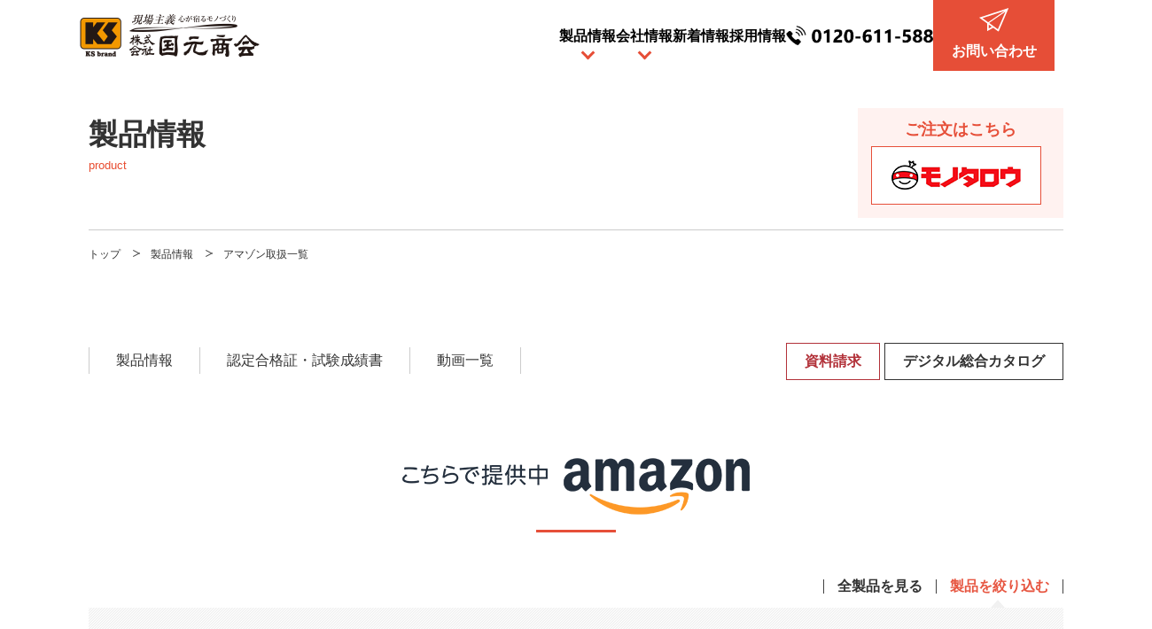

--- FILE ---
content_type: text/html; charset=UTF-8
request_url: https://kunimoto-s.co.jp/product/shopping.html?t=1&p=33
body_size: 29901
content:
<!DOCTYPE html>
<html>
<head>
<meta http-equiv="Content-Type" content="text/html; charset=UTF-8" />
<meta http-equiv="X-UA-Compatible" content="IE=edge" />
<title>アマゾン取扱一覧｜製品情報｜国元商会</title>
<meta name="description" content="国元商会は、建設資材・耐震補強金物の開発、製造という人の命を守る資材メーカーです。国元商会の製品情報ページです。" />
<meta name="keywords" content="国元商会,耐震,足場,ks,製品情報" />
<meta property="og:title" content="製品情報｜国元商会" />
<meta property="og:description" content="国元商会は、建設資材・耐震補強金物の開発、製造という人の命を守る資材メーカーです。国元商会の製品情報ページです。" />
<meta property="og:type" content="article" />
<meta property="og:url" content="https://kunimoto-s.co.jp/product/" />
<meta property="og:image" content="https://kunimoto-s.co.jp/images/common/ogp_image.jpg" />
<meta property="og:site_name" content="国元商会" />
<meta name="viewport" content="width=device-width" />
<link rel="shortcut icon" href="../images/common/favicon.ico" />
<!--[if lt IE 9]>
<script type="text/javascript" src="../js/html5shiv.js"></script>
<script type="text/javascript" src="../js/css3-mediaqueries.js"></script>
<![endif]-->
<link rel="stylesheet" type="text/css" media="all" href="../css/base.css?202303" />
<link rel="stylesheet" type="text/css" media="all" href="../css/common.css?202303" />
<link rel="stylesheet" type="text/css" media="all" href="../css/product.css?20220401" />
</head>
<body>

<!-- #header -->
  <header id="global_header" class="gh_fixed view">
    <div class="flex inner">
      <h1>
              <a href="/" class=""><img src="/assets/img/common/logo-new-l.png" alt="現場主義 心が宿るモノづくり 株式会社国元商会"></a>
            </h1>
            <nav class="block_pc fix_show">
        <ul>
          <li class="parent"><a href="/product/">製品情報</a>
            <div class="megamenu" id="megamenu-product">
              <div class="mm-inner">
                <div class="mm-title">
                  <span class="en">PRODUCT</span>
                  <span class="jp">製品情報</span>
                </div>
                <div class="mm-menu">
                  <div class="layout product-menu">
                    <div class="col">
                      <a href="/product/" class="mast arrow"><b>工事分類</b>から探す</a>
                      <ul class="sub">
                        <li><a href="https://kunimoto-s.co.jp/product/#sp_ttl1" class="arrow">仮設・安全</a></li>
                        <li><a href="https://kunimoto-s.co.jp/product/#sp_ttl2" class="arrow">型枠</a></li>
                        <li><a href="https://kunimoto-s.co.jp/product/#sp_ttl3" class="arrow">木造</a></li>
                        <li><a href="https://kunimoto-s.co.jp/product/#sp_ttl4" class="arrow">設備</a></li>
                        <li><a href="https://kunimoto-s.co.jp/product/#sp_ttl5" class="arrow">土木</a></li>
                        <li><a href="https://kunimoto-s.co.jp/product/#sp_ttl6" class="arrow">鉄筋・鉄骨</a></li>
                        <li><a href="https://kunimoto-s.co.jp/product/#sp_ttl7" class="arrow">農業関連</a></li>
                        <li><a href="https://kunimoto-s.co.jp/product/#sp_ttl8" class="arrow">環境 竹再生</a></li>
                      </ul>
                    </div>
                    <div class="col col2">
                      <ul>
                        <li><a href="/product/illust.html" class="arrow mast"><b>現場イラスト</b>から探す</a></li>
                        <li><a href="/product/kana.html" class="arrow mast"><b>製品名</b>から探す</a></li>
                        <li><a href="/product/certificate.html" class="arrow normal">認定合格証・試験成績書</a></li>
                        <li><a href="/digitalcatalog18/?pNo=1" class="arrow normal" target="_blank">資材辞典（デジタル総合カタログ）</a></li>
                        <li><a href="/dictionary/" class="arrow normal">お役立ち辞典</a></li>
                      </ul>
                    </div>
                    <div class="col shop">
                      <div class="title"><img src="/assets/img/common/icon-cart-on.svg">ご購入はこちら</div>
                      <div class="banners">
                        <!--<a href="/product/shopping.html?t=1" target="_blank"><img src="/assets/img/common/banner-amazon.png" alt="Amazon"></a>-->
                        <a href="/product/shopping.html?t=2" target="_blank"><img src="/assets/img/common/banner-monotarou.png" alt="モノタロウ"></a>
                      </div>

                    </div>
                  </div>
                  <form class="mm-search" action="/">
                    <input type="text" name="s" value="" placeholder="キーワードから探す（製品名、品番など）"><input type="submit">
                  </form>
                </div>
              </div>
            </div>
          </li>
          <li class="parent"><a href="/corporate/">会社情報</a>
            <div class="megamenu" id="megamenu-product">
              <div class="mm-inner">
                <div class="mm-title">
                  <span class="en">COMPANY PROFILE</span>
                  <span class="jp">会社情報</span>
                </div>
                <div class="mm-menu">
                  <div class="row">
                    <div class="layout images">
                      <a href="/corporate/message.html" class="box">
                        <img src="/assets/img/common/mega-company-img01.jpg?1769299032">
                        <span class="arrow">社長メッセージ</span>
                      </a>
                      <a href="/corporate/philosophy.html" class="box">
                        <img src="/assets/img/common/mega-company-img02.jpg">
                        <span class="arrow">企業理念</span>
                      </a>
                      <a href="/corporate/information.html" class="box">
                        <img src="/assets/img/common/mega-company-img03.jpg">
                        <span class="arrow">会社概要</span>
                      </a>
                    </div>
                    <ul class="vertical">
                      <li><a href="/corporate/history.html" class="arrow">会社沿革</a></li>
                      <li><a href="/corporate/tvcm.html" class="arrow">TVCMのご紹介</a></li>
                    </ul>
                  </div>
                  <div class="row">
                    <ul class="office">
                      <li><a href="https://kunimoto-s.co.jp/corporate/office.html#o01" class="arrow">本社</a></li>
                      <li><a href="https://kunimoto-s.co.jp/corporate/office.html#o02" class="arrow">鶴見工場</a></li>
                      <li><a href="https://kunimoto-s.co.jp/corporate/office.html#o03" class="arrow">物流センター</a></li>
                      <li><a href="https://kunimoto-s.co.jp/corporate/office.html#o04" class="arrow">ANNEX</a></li>
                      <li><a href="https://kunimoto-s.co.jp/corporate/office.html#o05" class="arrow">東京支店</a></li>
                      <li><a href="https://kunimoto-s.co.jp/corporate/office.html#o06" class="arrow">九州営業所</a></li>
                      <li><a href="https://kunimoto-s.co.jp/corporate/office.html#o07" class="arrow">札幌営業所</a></li>
                      <li><a href="https://kunimoto-s.co.jp/corporate/office.html#o08" class="arrow">沖縄出張所</a></li>
                      <li><a href="https://kunimoto-s.co.jp/corporate/office.html#o09" class="arrow">鹿児島工場</a></li>
                    </ul>
                  </div>
                  <div class="row">
                    <div class="layout images">
                      <a href="/about/" class="box">
                        <img src="/assets/img/common/mega-company-img04.jpg">
                        <span class="arrow">事業紹介</span>
                      </a>
                      <a href="/philosophy/" class="box">
                        <img src="/assets/img/common/mega-company-img05.jpg">
                        <span class="arrow">製品の開発秘話</span>
                      </a>
                      <a href="/businessfield/" class="box">
                        <img src="/assets/img/common/mega-company-img06.jpg">
                        <span class="arrow">ひろがるクニモトの事業分野</span>
                      </a>
                    </div>
                    <ul class="vertical">
                      <li><a href="/factory/" class="arrow">工場製造ライン</a></li>
                      <li><a href="/quality/" class="arrow">研究開発</a></li>
                      <li><a href="/corporate/sdgs.html" class="arrow">SDGs・CSR</a></li>
                      <li><a href="/column/" class="arrow">コラム</a></li>
                      <li><a href="/qa/" class="arrow">Q&A</a></li>
                    </ul>
                  </div>
                </div>
              </div>
            </div>
          </li>
          <li><a href="/news/">新着情報</a></li>
          <li><a href="https://www.kunimoto-s-recruit.jp/" target="_blank">採用情報</a></li>
          <li class="tel"><img src="/assets/img/common/header-tel.png" alt="tel: 0120-611-588"></li>
          <li class="contact"><a href="/support/"><span class="icon"><img src="/assets/img/common/icon-plane.svg"></span>お問い合わせ</a></li>
        </ul>
      </nav>

      <div class="nav__toggle block_sp">
        <div>
          <span></span>
          <span></span>
          <span></span>
        </div>
      </div>
    </div>

    <div id="spmenu">
      <div class="sm-menu">
        <div class="sm-menu_block homelink">
          <div class="tit"><a href="/" style="color:#fff">国元商会トップ<i class="icon w"></i></a></div>
        </div>
        <div class="sm-menu_block">
          <div class="tit parent">製品情報<i class="oc"></i></div>
          <ul>
            <li class="sm-search">
              <form action="/">
                <input type="text" name="s" value="" placeholder="製品名、品番など"><input type="submit">
              </form>
            </li>
            <li><a href="/product/">工事分類から探す<i class="icon"></i></a></li>
            <li><a href="/product/kana.html">製品名から探す<i class="icon"></i></a></li>
            <li class="pc"><a href="/product/illust.html">現場イラストから探す<i class="icon"></i></a></li>
            <li><a href="/product/certificate.html">認定合格証・試験成績書ページ<i class="icon"></i></a></li>
            <li><a href="/digitalcatalog18/?pNo=1" target="_blank">資材辞典（デジタル総合カタログ）<i class="icon"></i></a></li>
            <li class="sm-banners">
              <a href="/product/shopping.html?t=2" target="_blank"><img src="/assets/img/common/banner-monotarou.png" alt="モノタロウ"></a>
              <!--<a href="/product/shopping.html?t=1" target="_blank"><img src="/assets/img/common/banner-amazon.png" alt="Amazon"></a>-->
            </li>
          </ul>
        </div>
        <div class="sm-menu_block">
          <div class="tit parent">会社情報<i class="oc"></i></div>
          <ul>
            <li><a href="/corporate/message.html">社長メッセージ<i class="icon"></i></a></li>
            <li><a href="/corporate/philosophy.html">企業理念<i class="icon"></i></a></li>
            <li><a href="/corporate/information.html">会社概要<i class="icon"></i></a></li>
            <li><a href="/corporate/history.html">会社沿革<i class="icon"></i></a></li>
            <li><a href="/corporate/office.html">事業所・営業所・工場<i class="icon"></i></a></li>
            <li><a href="/corporate/sdgs.html">SDGs・CSR<i class="icon"></i></a></li>
            <li><a href="/corporate/tvcm.html">TVCMのご紹介<i class="icon"></i></a></li>
          </ul>
        </div>

        <div class="sm-menu_block">
          <div class="tit parent">クニモトのこだわり<i class="oc"></i></div>
          <ul>
            <li><a href="/about/">事業紹介<i class="icon"></i></a></li>
            <li><a href="/philosophy/">製品の開発秘話<i class="icon"></i></a></li>
            <li><a href="/businessfield/">ひろがるクニモトの事業分野<i class="icon"></i></a></li>
            <li><a href="/factory/">工場製造ライン<i class="icon"></i></a></li>
            <li><a href="/quality/">研究開発<i class="icon"></i></a></li>
            <li><a href="/corporate/sdgs.html">SDGs・CSR<i class="icon"></i></a></li>
            <li><a href="/column/">コラム<i class="icon"></i></a></li>
          </ul>
        </div>

        <div class="sm-menu_block">
          <div class="tit parent">お客さまサポート<i class="oc"></i></div>
          <ul>
            <li><a href="/qa/">ユーザーQ&A<i class="icon"></i></a></li>
            <li><a href="/inquiry/">製品・その他<i class="icon"></i></a></li>
            <li><a href="/request/">資料請求<i class="icon"></i></a></li>
          </ul>
        </div>
        <div class="sm-menu_block only">
          <a href="/news/" class="tit">新着情報<i class="icon o"></i></a>
        </div>
        <div class="sm-menu_block only">
          <a href="https://www.kunimoto-s-recruit.jp/" target="_blank" class="tit">採用情報<i class="icon o"></i></a>
        </div>

      </div>
      <div class="sm-bottom">
        <p>
          株式会社 国元商会<br>
          〒541-0043<br>
          大阪府大阪市中央区高麗橋三丁目1番8号<br>
          国元高麗橋ビル ［<img src="/assets/img/common/icon-mappin.svg"><a href="https://goo.gl/maps/3WA31Pwj3rpmLu6F7" target="_blank">Google MAP</a>］
        </p>
        <div class="sns">
          <a href="https://www.facebook.com/ks.kunimoto" target="_blank"><img src="/assets/img/common/icon-sns-fb.png" alt="facebook"></a>
          <a href="#" target="_blank"><img src="/assets/img/common/icon-sns-ig.png" alt="instagram"></a>
        </div>
      </div>
    </div><!--/spmenu-->
  </header>
<!-- /#header -->

<div id="wrapper">
	<section class="contact_title">
		<div class="block_title">
			<h2>製品情報</h2>
			<span>product</span>
		</div>
		<div class="block_shopping">
			<h3>ご注文はこちら</h3>
			<ul>
				<li><a href="https://kunimoto-s.co.jp/product/shopping.html?t=2"><img src="../images/product/shopping_monotaro_pc.png" alt="モノタロウ" class="pc" ><img src="../images/product/shopping_monotaro_sp.png" alt="モノタロウ" class="sp" ></a></li>
				<!--<li><a href="https://kunimoto-s.co.jp/product/shopping.html?t=1"><img src="../images/product/shopping_amazon_pc.png" alt="amazon" class="pc" ><img src="../images/product/shopping_amazon_sp.png" alt="amazon" class="sp" ></a></li>-->
			</ul>
		</div>
	</section>
	<ul id="pankuzu">
		<li><a href="../">トップ</a></li>
		<li><a href="./">製品情報</a></li>
		<li>アマゾン取扱一覧</li>
	</ul>
	<section id="main">
		<section class="pagelink">
			<div class="list">
				<ul>
					<li><a href="https://kunimoto-s.co.jp/product/">製品情報</a></li>
					<li><a href="https://kunimoto-s.co.jp/product/certificate.html">認定合格証・試験成績書</a></li>
					<li><a href="https://kunimoto-s.co.jp/product/movie.html">動画一覧</a></li>
					<!-- <li><a href="https://kunimoto-s.co.jp/product/qa.html">Q&A</a></li> -->
				</ul>
			</div>
			<div class="buttons">
				<ul>
					<li class="btn01"><a href="https://kunimoto-s.co.jp/request/">資料請求</a></li>
					<li class="btn02">
						<a href="/digitalcatalog18/" class="pc" target="_blank">デジタル総合カタログ</a>
						<a href="/digitalcatalog18/" class="sp" target="_blank">デジタル総合カタログ</a>
					</li>
				</ul>
			</div>
		</section>
<style>
.content_title{
	text-align: center;
}
.content_title h3{
	position: relative;
	margin:80px 0 0;
}
.content_title h3:after{
  content:"";
  background-color: #e64f39;;
  display: block;
  width: 90px;
  height: 3px;
  position:absolute;
  bottom:-17px;
  left:calc(50% - 45px);
}
.narrow_down_container{
	margin-top: 70px;
	margin-bottom: 45px;
}
.narrow_down_container > ul{
	display: flex;
	justify-content: flex-end;
}
.narrow_down_container > ul li{
	border-left:1px solid #424242;
	padding:0 15px;
	margin-bottom:1em;
	font-weight:bold;
	position: relative;
}
.narrow_down_container > ul li:last-child{
	border-right:1px solid #424242;
}
.narrow_down_container > ul li:last-child:after{
    content: "";
    position: absolute;
    bottom: -16px;
    left:calc(50% - 10px);
    border: 8px solid transparent;
    border-bottom: 9px solid #f1f1f1;
}
.narrow_down_container > ul li a:hover{
	text-decoration: none;
}
.narrow_down{
	width:100%;
	background: url(/images/product/pat_gray.png);
  padding: 50px 0 45px;
}
.narrow_down ul{
	display: flex;
	flex-wrap:wrap;
	justify-content: center;
}
.narrow_down ul li{
	margin:0 40px;
	position: relative;
	font-weight:bold;

}
.narrow_down ul li a:hover{
	text-decoration: none;
}
.narrow_down ul li::before{
    content: "";
    position: absolute;
    top: 6px;
    right:-20px;
    border: 6px solid transparent;
    border-top: 7px solid #e75742;
}
.selected{
	color:#e75742;
}
.category_title{
	background-color: #f9f7f7;
	text-align: center;
	padding:20px;
	margin:0 0 25px;
	clear:both;
}
.category_title h3{
	color:#e75742;
	font-size:20px;
}
.no_result{
	color:#e64f39;
	text-align: center;
	padding:30px 15px;
	border:1px solid #ededed;
}
@media screen and (max-width: 700px){
	.content_title h3{
		width:70%;
		margin:0 auto 40px;
	}
	.narrow_down_container > ul{
		justify-content: center;
	}
	.narrow_down{
		width:100%;
		padding: 20px 0 20px;
	}
	.narrow_down ul{
		display: flex;
		flex-wrap:wrap;
		justify-content: center;
	}
	.narrow_down ul li{
		margin:15px 20px;
		position: relative;
		font-weight:bold;
	}
}
</style>
		<div class="content_title" id="content_title">
						<h3><img src="/images/product/shopping_amazon_title.png" alt="amazon"></h3>
					</div>

		<section class="narrow_down_container" id="narrow_down_container">
			<ul>
				<li><a href="/product/shopping.html?t=1#narrow_down_container">全製品を見る</a></li>
				<li class="selected">製品を絞り込む</li>
			</ul>
			<div class="narrow_down">
				<ul>
										<li id="cat_menu_33"><a href="/product/shopping.html?t=1&p=33#narrow_down_container" class="selected">仮設・安全</a></li>
										<li id="cat_menu_34"><a href="/product/shopping.html?t=1&p=34#narrow_down_container" class="">型枠</a></li>
										<li id="cat_menu_35"><a href="/product/shopping.html?t=1&p=35#narrow_down_container" class="">設備</a></li>
										<li id="cat_menu_36"><a href="/product/shopping.html?t=1&p=36#narrow_down_container" class="">鉄筋・鉄骨</a></li>
										<li id="cat_menu_37"><a href="/product/shopping.html?t=1&p=37#narrow_down_container" class="">土木</a></li>
										<li id="cat_menu_38"><a href="/product/shopping.html?t=1&p=38#narrow_down_container" class="">農業・その他</a></li>
										<li id="cat_menu_39"><a href="/product/shopping.html?t=1&p=39#narrow_down_container" class="">木造住宅用</a></li>
									</ul>
			</div>
		</section>

		<div id="content_wrap">
			<section class="product_relation_list">
				<!-- 全表示 -->
								<div id="cat_33">
					<div class="category_title"><h3>仮設・安全</h3></div>
										<div class="no_result">現在、アマゾンでこちらのカテゴリの商品のお取り扱いはございません。</div>
					<style>
					#cat_33{display: none;}
					#cat_menu_33{display: none;}
					</style>
									</div>
								<div id="cat_34">
					<div class="category_title"><h3>型枠</h3></div>
										<div class="no_result">現在、アマゾンでこちらのカテゴリの商品のお取り扱いはございません。</div>
					<style>
					#cat_34{display: none;}
					#cat_menu_34{display: none;}
					</style>
									</div>
								<div id="cat_35">
					<div class="category_title"><h3>設備</h3></div>
										<div class="no_result">現在、アマゾンでこちらのカテゴリの商品のお取り扱いはございません。</div>
					<style>
					#cat_35{display: none;}
					#cat_menu_35{display: none;}
					</style>
									</div>
								<div id="cat_36">
					<div class="category_title"><h3>鉄筋・鉄骨</h3></div>
										<div class="no_result">現在、アマゾンでこちらのカテゴリの商品のお取り扱いはございません。</div>
					<style>
					#cat_36{display: none;}
					#cat_menu_36{display: none;}
					</style>
									</div>
								<div id="cat_37">
					<div class="category_title"><h3>土木</h3></div>
										<div class="no_result">現在、アマゾンでこちらのカテゴリの商品のお取り扱いはございません。</div>
					<style>
					#cat_37{display: none;}
					#cat_menu_37{display: none;}
					</style>
									</div>
								<div id="cat_38">
					<div class="category_title"><h3>農業・その他</h3></div>
										<div class="no_result">現在、アマゾンでこちらのカテゴリの商品のお取り扱いはございません。</div>
					<style>
					#cat_38{display: none;}
					#cat_menu_38{display: none;}
					</style>
									</div>
								<div id="cat_39">
					<div class="category_title"><h3>木造住宅用</h3></div>
										<div class="no_result">現在、アマゾンでこちらのカテゴリの商品のお取り扱いはございません。</div>
					<style>
					#cat_39{display: none;}
					#cat_menu_39{display: none;}
					</style>
									</div>
				
			</section>
			<section class="product_search_btm">
				<h3 class="ttl">もう一度製品を探す</h3>
				<div class="search_inner">
					<ul class="btns">
						<li><a href="https://kunimoto-s.co.jp/product">工事分類から探す</a></li>
						<li class="pc"><a href="https://kunimoto-s.co.jp/product/illust.html">現場イラストから探す</a></li>
						<li><a href="https://kunimoto-s.co.jp/product/kana.html">製品名から探す</a></li>
					</ul>
					<div class="search_box">
						<p class="tx"><span>キーワード</span>から探す</p>
							<form role="search" method="get" action="https://kunimoto-s.co.jp" >
								<input type="text" name="s" class="search_text" placeholder="製品名・品番など" value=""/>
								<input type="submit" class="search_btn" value="検索">
							</form>
					</div>
				</div>
			</section>
			<!-- 新製品・ベストセラー -->
						<!-- /新製品・ベストセラー -->
		</div>
	</section>
</div>

<!-- footer -->
  <footer id="global_footer">
    <div class="inner flex footer_top">
      <div class="col companyinfo">
        <div class="logo"><img src="/assets/img/common/logo-new-l.png" alt="現場主義 心が宿るモノづくり 株式会社国元商会"></div>
        <address>
          <p>
            〒541-0043<br>
            大阪府大阪市中央区高麗橋三丁目1番8号<br>
            国元高麗橋ビル ［<img src="/assets/img/common/icon-mappin.svg"><a href="https://goo.gl/maps/wFBtuxDk92NB6FLx9" target="_blank">Google MAP</a>］
          </p>
          <div class="tel block_pc"><img src="/assets/img/common/tel.svg" alt="TEL: 0120-611-588"></div>
          <div class="email block_pc"><a href="/support/" class="link-reverse"><span></span>メールでお問い合わせ<i></i></a></div>
        </address>
        <div class="flex banners">
          <a href="/product/shopping.html?t=2" target="_blank"><img src="/assets/img/common/banner-monotarou.png" alt="モノタロウ"></a>
          <!--<a href="/product/shopping.html?t=1" target="_blank"><img src="/assets/img/common/banner-amazon.png" alt="Amazon"></a>-->
        </div>
        <div class="sns">
          <a href="https://www.facebook.com/ks.kunimoto" target="_blank"><img src="/assets/img/common/icon-sns-fb.png" alt="facebook"></a>
          <a href="#" target="_blank"><img src="/assets/img/common/icon-sns-ig.png" alt="instagram"></a>
        </div>
      </div>
      <div class="col flex footer-menu">

        <div class="foot_menu foot_menu_1">
          <div class="tit">製品情報<i></i></div>
          <ul>
            <li><a href="/product/">工事分類から探す</a></li>
            <li><a href="/product/kana.html">製品名から探す</a></li>
            <li class="pc"><a href="/product/illust.html">現場イラストから探す</a></li>
            <li><a href="/product/certificate.html">認定合格証・試験成績書ページ</a></li>
            <li><a href="/digitalcatalog18/?pNo=1" target="_blank">資材辞典（デジタル総合カタログ）</a></li>
          </ul>
        </div>
        <div class="foot_menu foot_menu_2">
          <div class="tit">クニモトのこだわり<i></i></div>
          <ul>
            <li><a href="/about/">事業紹介</a></li>
            <li><a href="/philosophy/">製品の開発秘話</a></li>
            <li><a href="/businessfield/">ひろがるクニモトの事業分野</a></li>
            <li><a href="/factory/">工場製造ライン</a></li>
            <li><a href="/quality/">研究開発</a></li>
            <li><a href="/corporate/sdgs.html">SDGs・CSR</a></li>
            <li><a href="/column/">コラム</a></li>
          </ul>
        </div>

        <div class="foot_menu foot_menu_1">
          <div class="tit">会社情報<i></i></div>
          <ul>
            <li><a href="/corporate/message.html">社長メッセージ</a></li>
            <li><a href="/corporate/philosophy.html">企業理念</a></li>
            <li><a href="/corporate/information.html">会社概要</a></li>
            <li><a href="/corporate/history.html">会社沿革</a></li>
            <li><a href="/corporate/office.html">事業所・営業所・工場</a></li>
            <li><a href="/corporate/tvcm.html">TVCMのご紹介</a></li>
          </ul>
        </div>
        <div class="foot_menu foot_menu_2">
          <div class="tit">お客さまサポート<i></i></div>
          <ul>
            <li><a href="/qa/">ユーザーQ&A</a></li>
            <li><a href="/inquiry/">製品・その他</a></li>
            <li><a href="/request/">資料請求</a></li>
          </ul>
        </div>
        <div class="foot_menu foot_menu_3">
          <div class="tit">採用情報<i></i></div>
            <ul>
          <li><a href="https://www.kunimoto-s-recruit.jp/" target="_blank">トップメッセージ</a></li>
          <li><a href="https://www.kunimoto-s-recruit.jp/company_profile/" target="_blank">事業内容</a></li>
          <li><a href="https://www.kunimoto-s-recruit.jp/member/" target="_blank">社員紹介</a></li>
          <li><a href="https://www.kunimoto-s-recruit.jp/recruit_01/" target="_blank">新卒募集要項</a></li>
          <li><a href="https://www.kunimoto-s-recruit.jp/recruit_02/" target="_blank">キャリア募集中</a></li>
          <li><a href="https://www.kunimoto-s-recruit.jp/recruit_03/#tantou" target="_blank">担当者からのメッセージ</a></li>
          <li><a href="https://www.kunimoto-s-recruit.jp/recruit_03/" target="_blank">求める人材像</a></li>
          <li><a href="https://www.kunimoto-s-recruit.jp/entry/" target="_blank">エントリー</a></li>
          </ul>
        </div>

        <div class="banners-sp">
          <a href="/product/shopping.html?t=2" target="_blank"><img src="/assets/img/common/banner-monotarou.png" alt="モノタロウ"></a>
          <!--<a href="/product/shopping.html?t=1" target="_blank"><img src="/assets/img/common/banner-amazon.png" alt="Amazon"></a>-->
        </div>

      </div>
    </div>
    <div class="inner flex footer_bottom">
      <ul class="flex">
        <li><a href="/sitemap/">サイトマップ</a></li>
        <li><a href="/privacy/">個人情報保護方針</a></li>
        <li><a href="/term/">当サイトご利用にあたって</a></li>
      </ul>
      <div class="copyright">© Kunimoto Shokai Co.,Ltd All Rights Reserved.</div>
    </div>

  </footer>
  <div class="pagetop_wrap">
  	<p class="pagetop"><a href="#" class="arrow">ページトップへ</a></p>
  </div>
  <div id="bottom-fixed">
    <div class="tel"><a href="tel:0120611588"><img src="/images/common/bottom_nav_tel.png" alt="TEL: 0120-611-588"></a>
    </div>
    <div class="email"><a href="/support/"><span></span>お問い合わせ</a></div>
  </div>
<style>
.pagetop_wrap {
  width: 1100px;
  margin: auto;
  position: fixed;
  bottom: 40px;
  right: 45px;
  width: 43px;
  height: 40px;
  text-align: right;
  line-height: 0;
  display: none;
  /*&.fix {
  	position: absolute;
  	top:auto;
  	bottom: 156px;
  }*/
}
.pagetop_wrap .pagetop {
  width: 43px;
  height: 40px;
  display: inline-block;
}
.pagetop_wrap .pagetop a {
  display: block;
  background-repeat: no-repeat;
  text-indent: 120%;
  white-space: nowrap;
  overflow: hidden;
  background-image: url(/images/common/page_top.png);
  width: 100%;
  height: 100%;
}
.pagetop_wrap .pagetop a:hover {
  opacity: 0.75;
  filter: alpha(opacity=75);
  -ms-filter: "alpha(opacity=75)";
  text-decoration: none;
}
@media screen and (max-width: 700px){
  .pagetop_wrap {
    bottom: 70px;
    right: 10px;
  }
}
</style>
<!-- /footer --> 

<script src="../js/jquery.js"></script> 
<script src="../js/common.js?202303"></script> 
<script src="../js/ga.js"></script>
</body>
</html>

--- FILE ---
content_type: text/css
request_url: https://kunimoto-s.co.jp/css/common.css?202303
body_size: 34972
content:
@charset "UTF-8";
/* Common CSS */
/* _setting CSS */
html, body {
  background: #fff;
}

/* ___________________Font */
body, div, dl, dt, dd, ul, ol, li, h1, h2, h3, h4, h5, h6,
pre, code, form, fieldset, legend, input, textarea, p, blockquote, th, td {
  color: #333333;
  font-family: "游ゴシック体", "Yu Gothic", YuGothic, "Hiragino Kaku Gothic Pro", "ヒラギノ角ゴ Pro W3", "メイリオ", Meiryo, "ＭＳ Ｐゴシック", Helvetica, Arial, Verdana;
}

dl, dt, dd, ul, ol, li, p, th, td {
  font-size: 16px;
}

p {
  font-size: 16px;
  line-height: 1.6;
}

::-moz-selection {
  background: #ffdfcf;
}

::selection {
  background: #ffdfcf;
}

::-moz-selection {
  background: #ffdfcf;
}

/* ___________________Link */
a {
  color: #333;
  text-decoration: none;
  outline: none;
}

a:focus {
  outline: none;
}

a:hover {
  text-decoration: underline;
  color: #e84e32;
}

a:hover img {
  opacity: 0.75;
  filter: alpha(opacity=75);
  -ms-filter: "alpha(opacity=75)";
  text-decoration: none;
}

/* ___________________UI */
.link {
  width: 180px;
  margin: 0 auto 20px auto;
}

.link a {
  width: 180px;
  padding: 8px 0 6px 0;
  display: block;
  background-color: #2f2b2b;
  font-size: 14px;
  color: #b8b8b8;
  text-align: center;
}

.link a:hover {
  opacity: 0.75;
  filter: alpha(opacity=75);
  -ms-filter: "alpha(opacity=75)";
  text-decoration: none;
}

/* Desktops and laptops */
@media print, screen and (min-width: 701px) {
  html, body {
    min-width: 1300px;
  }
  .sp {
    display: none !important;
  }
  /* ___________________layout */
  #wrapper {
    margin: 80px auto 0;
  }
  #visual {
    width: 100%;
    height: 300px;
    background-size: cover;
    background-repeat: no-repeat;
    background-position: center center;
  }
  #visual h2 {
    font-size: 40px;
    color: #fff;
    text-align: center;
    line-height: 300px;
    text-shadow: 0 0 7px rgba(0, 0, 0, 0.95);
  }
  #pankuzu {
    width: 1100px;
    margin: auto;
    padding: 18px 0;
  }
  #pankuzu li {
    display: inline;
    font-size: 12px;
  }
  #pankuzu li a {
    padding: 0 22px 0 0;
    margin: 0 8px 0 0;
    background: url(../images/common/icon_arrow_pan.png) right 2px no-repeat;
  }
  #main {
    margin: 80px auto 0;
    width: 1100px;
  }
  /* ___________________footer_products */
  #footer_products {
    width: 1100px;
    margin: 150px auto 0;
  }
  #footer_products h2 {
    font-family: "EB Garamond", serif, "游明朝", "Yu Mincho", "游明朝体", "YuMincho", "ヒラギノ明朝 Pro W3", "Hiragino Mincho Pro";
    font-size: 28px;
    margin-bottom: 50px;
    text-align: center;
    position: relative;
  }
  #footer_products h2:after {
    border-top: 1px solid;
    content: "";
    position: absolute;
    top: 50%;
    left: 0;
    width: 100%;
  }
  #footer_products h2 span {
    display: inline-block;
    padding: 0 40px;
    background-color: #fff;
    z-index: 1;
    position: relative;
  }
  #footer_products ul {
    overflow: hidden;
    margin-top: -50px;
    margin-left: -34px;
  }
  #footer_products ul li {
    float: left;
    width: 344px;
    height: 262px;
    margin-top: 50px;
    margin-left: 34px;
  }
  #footer_products ul li a {
    color: #494949;
    display: block;
  }
  #footer_products ul li a:hover {
    text-decoration: none;
  }
  #footer_products ul li a p {
    text-align: center;
    font-size: 16px;
    margin-top: 5px;
  }
  #footer_products ul li a p .small {
    font-size: 11px;
    display: inline-block;
    height: 2em;
    vertical-align: middle;
  }
  /* ___________________footer_info */
  #footer_info {
    width: 940px;
    margin: 100px auto 0;
  }
  #footer_info h2 {
    font-family: "EB Garamond", serif, "游明朝", "Yu Mincho", "游明朝体", "YuMincho", "ヒラギノ明朝 Pro W3", "Hiragino Mincho Pro";
    font-size: 28px;
    margin-bottom: 50px;
    text-align: center;
    position: relative;
  }
  #footer_info h2:after {
    border-top: 1px solid;
    content: "";
    position: absolute;
    top: 50%;
    left: 0;
    width: 100%;
  }
  #footer_info h2 span {
    display: inline-block;
    padding: 0 40px;
    background-color: #fff;
    z-index: 1;
    position: relative;
  }
  #footer_info ul {
    overflow: hidden;
    margin-top: -50px;
    margin-left: -44px;
  }
  #footer_info ul li {
    float: left;
    width: 200px;
    margin-top: 50px;
    margin-left: 44px;
  }
  #footer_info ul li a {
    color: #494949;
    display: block;
  }
  #footer_info ul li a:hover {
    text-decoration: none;
  }
  #footer_info ul li a p {
    text-align: center;
    font-size: 15px;
    margin-top: 10px;
  }
  /* ___________________footer_bnr */
  .footer_bnr {
    width: 1100px;
    margin: 180px auto 40px auto;
    overflow: hidden;
  }
  .footer_bnr ul {
    display: flex;
    justify-content: space-between;
  }
  .footer_bnr li {
    float: left;
    width: 175px;
    margin-right: 10px;
    display: block;
    background-repeat: no-repeat;
    text-indent: 120%;
    white-space: nowrap;
    overflow: hidden;
  }
  .footer_bnr li:last-child {
    margin-right: 0px;
  }
  .footer_bnr li a {
    display: block;
    width: 175px;
    height: 75px;
  }
  .footer_bnr li a:hover {
    opacity: 0.75;
    filter: alpha(opacity=75);
    -ms-filter: "alpha(opacity=75)";
    text-decoration: none;
  }
  .footer_bnr li a.bnr1 {
    background: url(../images/common/bnr_kobotto.png);
  }
  .footer_bnr li a.bnr2 {
    background: url(../images/common/bnr_carboboard.png);
  }
  .footer_bnr li a.bnr3 {
    background: url(../images/common/bnr_jin.png);
  }
  .footer_bnr li a.bnr4 {
    background: url(../images/common/bnr_uspider.png);
  }
  .footer_bnr li a.bnr5 {
    background: url(../images/common/bnr_takeou.png);
  }
  .footer_bnr li a.bnr6 {
    background: url(../images/common/bnr_take.png);
  }
}
/* Smartphones (portrait and landscape) */
@media screen and (max-width: 700px) {
  * {
    box-sizing: border-box;
  }
  .pc {
    display: none;
  }
  img {
    width: 100%;
    height: auto;
  }
  br {
    display: none;
  }
  .open {
    opacity: 1;
    -ms-filter: "progid:DXImageTransform.Microsoft.Alpha(Opacity=100)";
    display: block;
  }
  .fixed {
    position: fixed;
    width: 100%;
    height: 100%;
  }
  /* ___________________Smartphones Layout */
  #pankuzu {
    width: 100%;
    margin: auto;
    padding: 18px 20px;
  }
  #pankuzu li {
    display: inline;
    font-size: 13px;
  }
  #pankuzu li a {
    padding: 0 22px 0 0;
    margin: 0 8px 0 0;
    background: url(../images/common/icon_arrow_pan.png) right 2px no-repeat;
  }
  #wrapper {
    margin: 55px auto 0;
  }
  #visual {
    width: 100%;
    height: 0px;
    padding-top: 46.8%;
    background-size: cover;
    background-repeat: no-repeat;
    background-position: center center;
    position: relative;
  }
  #visual .m_title {
    position: absolute;
    top: 0;
    left: 0;
    right: 0;
    padding-top: 18%;
  }
  #visual h2 {
    font-size: 33px;
    color: #fff;
    text-align: center;
    text-shadow: 0 0 7px rgba(0, 0, 0, 0.95);
  }
  #main {
    width: 100%;
    padding: 20px;
  }
  /* ___________________Smartphones footer_products */
  #footer_products {
    margin-top: 60px;
    padding: 0 20px;
  }
  #footer_products h2 {
    font-family: "EB Garamond", serif, "游明朝", "Yu Mincho", "游明朝体", "YuMincho", "ヒラギノ明朝 Pro W3", "Hiragino Mincho Pro";
    font-size: 23px;
    margin-bottom: 30px;
    text-align: center;
    line-height: 1.25;
    position: relative;
  }
  #footer_products h2:after {
    border-top: 1px solid;
    content: "";
    position: absolute;
    top: 50%;
    left: 0;
    width: 100%;
  }
  #footer_products h2 span {
    display: inline-block;
    padding: 0 15px;
    background-color: #fff;
    z-index: 1;
    position: relative;
  }
  #footer_products h2 span br {
    display: inline !important;
  }
  #footer_products ul {
    overflow: hidden;
    margin-top: -25px;
  }
  #footer_products ul li {
    display: block;
    margin-top: 25px;
    margin-right: 10px;
    float: left;
    width: 48.2%;
  }
  #footer_products ul li:nth-child(even) {
    margin-right: 0;
  }
  #footer_products ul li a p {
    font-size: 15px;
    margin-top: 5px;
    text-align: center;
    line-height: 1.4;
  }
  #footer_products ul li a p .small {
    font-size: 11px;
    vertical-align: top;
  }
  /* ___________________Smartphones footer_info */
  #footer_info {
    width: 90%;
    margin: 40px auto 0 auto;
  }
  #footer_info h2 {
    font-family: "EB Garamond", serif, "游明朝", "Yu Mincho", "游明朝体", "YuMincho", "ヒラギノ明朝 Pro W3", "Hiragino Mincho Pro";
    font-size: 28px;
    margin-bottom: 30px;
    text-align: center;
    position: relative;
  }
  #footer_info h2:after {
    border-top: 1px solid;
    content: "";
    position: absolute;
    top: 50%;
    left: 0;
    width: 100%;
  }
  #footer_info h2 span {
    display: inline-block;
    padding: 0 20px;
    background-color: #fff;
    z-index: 1;
    position: relative;
  }
  #footer_info ul {
    overflow: hidden;
  }
  #footer_info ul li {
    float: left;
    width: 46.875%;
  }
  #footer_info ul li a {
    display: block;
  }
  #footer_info ul li a:hover {
    text-decoration: none;
  }
  #footer_info ul li a p {
    text-align: center;
    font-size: 13px;
    line-height: 1.3;
    margin-top: 8px;
    height: 4em;
  }
  #footer_info ul li:nth-child(2n) {
    margin-left: 6.25%;
  }
  /* ___________________Smartphones footer_bnr */
  .footer_bnr {
    width: 100%;
    margin: 50px auto 0;
  }
  .footer_bnr li {
    font-size: 15px;
  }
  .footer_bnr li span {
    display: block;
    margin-bottom: 5px;
    font-size: 12px;
    margin-right: 5px;
  }
  .footer_bnr li a {
    display: block;
    padding: 15px 0 15px 20px;
    border-top: #ccc solid 1px;
    background: url(../images/sp/common/icon_arrow_other.png) no-repeat 95%;
    background-size: 13px;
  }
}
.fixed {
  position: fixed;
  top: 0;
  z-index: 99999;
}
@media only screen and (max-width:768px), print and (min-width: 2cm) {
  .fixed {
    position: static;
  }
}

.flex {
  display: flex;
  justify-content: space-between;
}
@media only screen and (max-width:768px), print and (min-width: 2cm) {
  .flex {
    display: block;
  }
}
.flex.reverse {
  flex-direction: row-reverse;
}
.flex.column {
  flex-direction: column;
}

.flex_center {
  display: flex;
  justify-content: center;
}
@media only screen and (max-width:768px), print and (min-width: 2cm) {
  .flex_center {
    display: block;
  }
}

.block_pc {
  display: block;
}
@media only screen and (max-width:768px), print and (min-width: 2cm) {
  .block_pc {
    display: none;
  }
}

.block_sp {
  display: none;
}
@media only screen and (max-width:768px), print and (min-width: 2cm) {
  .block_sp {
    display: block;
  }
}

.inline_pc {
  display: inline-block;
}
@media only screen and (max-width:768px), print and (min-width: 2cm) {
  .inline_pc {
    display: none;
  }
}

.inline_sp {
  display: none;
}
@media only screen and (max-width:768px), print and (min-width: 2cm) {
  .inline_sp {
    display: inline-block;
  }
}

.en {
  font-family: "游明朝", YuMincho, "ヒラギノ明朝 ProN W3", "Hiragino Mincho ProN", "HG明朝E", "ＭＳ Ｐ明朝", "ＭＳ 明朝", serif;
  font-weight: bold;
}

.mincho {
  font-family: "游明朝", YuMincho, "ヒラギノ明朝 ProN W3", "Hiragino Mincho ProN", "HG明朝E", "ＭＳ Ｐ明朝", "ＭＳ 明朝", serif;
}

.link-reverse,
.link-default {
  display: inline-block;
  text-align: center;
  position: relative;
  border: 1px solid #E64E37;
  line-height: 1;
  background-color: #fff;
  color: #E64E37;
  min-width: 245px;
  padding: 20px 5px 17px;
  transition: 0.1s all linear;
  font-weight: bold;
}
.link-reverse::before, .link-reverse::after,
.link-default::before,
.link-default::after {
  content: "";
  position: absolute;
  top: 1px;
  right: -5px;
  width: 3px;
  height: 100%;
  background: #E64E37;
  border: 1px solid #E64E37;
  transform: skewY(45deg);
}
.link-reverse::after,
.link-default::after {
  height: 3px;
  width: 100%;
  bottom: -5px;
  left: 1px;
  top: auto;
  right: auto;
  transform: skewX(45deg);
}
.link-reverse i,
.link-default i {
  position: absolute;
  display: inline-block;
  width: 27px;
  height: 27px;
  background: url(../assets/img/common/link-mark.svg) no-repeat center center;
  background-size: 27px;
  right: -16px;
  top: 50%;
  margin-top: -12px;
}
.link-reverse:hover,
.link-default:hover {
  background-color: #E64E37;
  color: #fff;
  text-decoration: none;
}
.link-reverse:hover i,
.link-default:hover i {
  background: url(../assets/img/common/link-mark-w.svg) no-repeat center center;
}
.link-reverse:hover::before, .link-reverse:hover::after,
.link-default:hover::before,
.link-default:hover::after {
  background-color: #fff;
  border: 1px solid #E64E37;
}
.link-reverse:hover::before,
.link-default:hover::before {
  border-bottom: none;
}
.link-reverse:hover::after,
.link-default:hover::after {
  border-right: none;
}

.link-reverse {
  background-color: #E64E37;
  color: #fff;
}
.link-reverse i {
  background: url(../assets/img/common/link-mark-w.svg) no-repeat center center;
}
.link-reverse::before, .link-reverse::after {
  background-color: #fff;
  border: 1px solid #E64E37;
}
.link-reverse::before {
  border-bottom: none;
}
.link-reverse::after {
  border-right: none;
}
.link-reverse:hover {
  background-color: #fff;
  color: #E64E37;
}
.link-reverse:hover::before, .link-reverse:hover::after {
  background-color: #E64E37;
}
.link-reverse:hover i {
  background: url(../assets/img/common/link-mark.svg) no-repeat center center;
}

#global_header {
  width: 100%;
  z-index: 99999;
  line-height: 1.7;
}
#global_header * {
  box-sizing: border-box;
}
#global_header img {
  width: auto;
  max-width: 100%;
}

#global_header .inner {
  width: 1140px;
  margin: auto;
  padding: 0 20px;
}
@media only screen and (max-width:768px), print and (min-width: 2cm) {
  #global_header .inner {
    width: 100%;
  }
}
#global_header.gh_fixed {
  position: fixed;
  /* z-index: 10000; */
  z-index: 8888;
  background-color: #fff;
  transform: translateY(-80px);
  transition: 1s transform ease;
}
#global_header.gh_fixed.view {
  position: fixed;
  top: 0;
  /* z-index: 99999; */
  z-index: 9999;
  transform: translateY(0);
}
#global_header.gh_fixed nav {
  height: 100%;
}
#global_header.gh_fixed nav > ul {
  gap: 45px;
  height: 100%;
}
#global_header.gh_fixed nav > ul > li {
  display: flex;
  align-items: center;
  height: 100%;
}
#global_header.gh_fixed nav > ul > li.tel img{
  width:166px;
}
#global_header.gh_fixed nav > ul > li > a {
  color: #000;
}
#global_header.gh_fixed nav > ul > li.parent {
  position: relative;
}
#global_header.gh_fixed nav > ul > li.parent::before {
  content: "";
  display: block;
  position: absolute;
  width: 8px;
  height: 8px;
  border-top: 3px solid #E64E37;
  border-right: 3px solid #E64E37;
  transform: rotate(45deg);
  transform: rotate(135deg);
  bottom: 15px;
  left: calc(50% - 5px);
}
#global_header.gh_fixed nav > ul > li.parent::after {
  content: "";
  display: block;
  position: absolute;
  width: 100%;
  height: 3px;
  background-color: #E64E37;
  bottom: 0;
  transform: scaleX(0);
  transition: transform 0.2s ease;
  transition-delay: 0.2s;
}
#global_header.gh_fixed nav > ul > li.parent:hover::before {
  animation: arrowanim 0.2s ease forwards;
}
#global_header.gh_fixed nav > ul > li.parent:hover::after {
  transform: scaleX(1);
}
@keyframes arrowanim {
  0% {
    bottom: 15px;
  }
  90% {
    bottom: 0;
  }
  100% {
    bottom: 0;
    opacity: 0;
  }
}
#global_header.gh_fixed .contact {
  background-color: #E64E37;
  height: 100%;
  display: flex;
  align-items: center;
  justify-content: center;
  text-align: center;
  width: 137px;
}
#global_header.gh_fixed .contact a {
  color: #fff;
}
#global_header.gh_fixed .contact a .icon {
  display: block;
}
#global_header .inner {
  align-items: center;
  height: 80px;
}
@media only screen and (max-width:768px), print and (min-width: 2cm) {
  #global_header .inner {
    height: 54px;
    background-color: #fff;
  }
}
#global_header h1 img {
  width: 203px;
  top: 4px;
  position: relative;
}
@media only screen and (max-width:768px), print and (min-width: 2cm) {
  #global_header h1 img {
    width: 151px;
    top: 4px;
    position: relative;
  }
}

#global_header nav {
  /* megamenu */
}
#global_header nav > ul {
  display: flex;
  align-items: center;
  gap: 49px;
  height: 80px;
}
#global_header nav > ul > li > a {
  color: #000;
  font-weight: bold;
  text-decoration: none;
}
#global_header nav .parent.active .megamenu {
  transform: translateY(0);
  opacity: 1;
  pointer-events: auto;
}
#global_header nav .megamenu {
  position: fixed;
  z-index: -1;
  left: 0;
  top: 80px;
  width: 100%;
  background-color: #FFF2F0;
  padding: 20px;
  transform: translateY(-10px);
  opacity: 0;
  transition: all 0.4s ease;
  pointer-events: none;
}
#global_header nav .megamenu .mm-inner {
  display: flex;
  align-items: center;
  width: 1140px;
  margin: auto;
  padding: 20px;
  background-color: #fff;
}
#global_header nav .megamenu .mm-inner .mm-title {
  width: 170px;
  text-align: center;
}
#global_header nav .megamenu .mm-inner .mm-title .en {
  color: #E64E37;
  font-size: 10px;
  display: block;
  letter-spacing: 0;
}
#global_header nav .megamenu .mm-inner .mm-title .jp {
  display: block;
  font-size: 30px;
  font-weight: bold;
  letter-spacing: 0;
}
#global_header nav .megamenu .mm-inner .mm-menu {
  flex: 1;
  border-left: 3px solid #E64E37;
  padding-left: 38px;
  padding-right: 20px;
}
#global_header nav .megamenu .mm-inner .mm-menu .row {
  display: flex;
  justify-content: space-between;
}
#global_header nav .megamenu .mm-inner .mm-menu .layout {
  display: flex;
  flex-wrap: wrap;
}
#global_header nav .megamenu .mm-inner .mm-menu .layout .box {
  width: 180px;
}
#global_header nav .megamenu .mm-inner .mm-menu .layout .box span {
  white-space: nowrap;
}
#global_header nav .megamenu .mm-inner .mm-menu .layout .box span:hover {
  color: #E64E37;
  text-decoration: underline;
}
#global_header nav .megamenu .mm-inner .mm-menu .layout.images {
  gap: 25px;
}
#global_header nav .megamenu .mm-inner .mm-menu .layout.product-menu {
  justify-content: space-between;
  margin-bottom: 2rem;
}
#global_header nav .megamenu .mm-inner .mm-menu .layout .col {
  width: 33%;
}
#global_header nav .megamenu .mm-inner .mm-menu .layout .col .mast {
  color: #E64E37;
  font-size: 14px;
  font-weight: bold;
}
#global_header nav .megamenu .mm-inner .mm-menu .layout .col .mast b {
  font-size: 20px;
  font-weight: bold;
}
#global_header nav .megamenu .mm-inner .mm-menu .layout .col.col2 li {
  margin-bottom: 2rem;
}
#global_header nav .megamenu .mm-inner .mm-menu .layout .col.shop {
  width: 262px;
  background-color: #F9F7F7;
  padding: 20px;
  text-align: center;
}
#global_header nav .megamenu .mm-inner .mm-menu .layout .col.shop .title {
  color: #E64E37;
  font-weight: bold;
  padding-bottom: 16px;
  font-size: 2erem;
}
#global_header nav .megamenu .mm-inner .mm-menu .layout .col.shop .title img {
  width: 34px;
  margin-right: 5px;
}
#global_header nav .megamenu .mm-inner .mm-menu .layout .col.shop .banners {
  background-color: #fff;
  padding: 16px;
}
#global_header nav .megamenu .mm-inner .mm-menu .layout .col.shop .banners a:nth-child(1) {
  display: block;
  margin-bottom: 1rem;
}
#global_header nav .megamenu .mm-inner .mm-menu li a {
  font-weight: normal;
}
#global_header nav .megamenu .mm-inner .mm-menu li a:hover {
  color: #E64E37;
  text-decoration: underline;
}
#global_header nav .megamenu .mm-inner .mm-menu .arrow {
  position: relative;
  padding-left: 20px;
}
#global_header nav .megamenu .mm-inner .mm-menu .arrow::before {
  content: "";
  display: block;
  position: absolute;
  width: 6px;
  height: 6px;
  border-top: 3px solid #E64E37;
  border-right: 3px solid #E64E37;
  transform: rotate(45deg);
  top: 5px;
}
#global_header nav .megamenu .mm-inner .mm-menu .arrow.mast::before {
  content: "";
  display: block;
  position: absolute;
  width: 8px;
  height: 8px;
  border-top: 3px solid #E64E37;
  border-right: 3px solid #E64E37;
  transform: rotate(45deg);
  top: 1px;
}
#global_header nav .megamenu .mm-inner .mm-menu .office {
  width: 100%;
  display: flex;
  flex-wrap: wrap;
  gap: 0;
  margin: 20px 0;
  padding: 20px 0;
  border-top: 1px solid #D1D0D0;
  border-bottom: 1px solid #D1D0D0;
}
#global_header nav .megamenu .mm-inner .mm-menu .office li {
  width: 20%;
}
#global_header nav .megamenu .mm-inner .mm-menu .mm-search {
  position: relative;
}
#global_header nav .megamenu .mm-inner .mm-menu .mm-search input[type=text] {
  height: 63px;
  width: 100%;
  border: none;
  padding: 15px 50px 15px 15px;
  font-size: 20px;
  background: #F5F5F5;
}
#global_header nav .megamenu .mm-inner .mm-menu .mm-search input[type=submit] {
  position: absolute;
  background: url(../assets/img/common/icon-search.svg) no-repeat center center;
  width: 25px;
  height: 25px;
  top: 50%;
  margin-top: -13px;
  right: 15px;
  border: none;
  color: transparent;
  cursor: pointer;
}

/* Toggle Button */
.nav__toggle {
  cursor: pointer;
  position: fixed;
  z-index: 2000;
  transition: 0.4s ease-in-out;
}
@media only screen and (max-width:768px), print and (min-width: 2cm) {
  .nav__toggle {
    display: block;
    width: 61px;
    height: 54px;
    padding: 20px;
    top: 0px;
    right: 0px;
  }
}
@media only screen and (min-width:769px), print and (min-width: 2cm) {
  .nav__toggle:hover span:nth-child(1) {
    top: -3px;
  }
  .nav__toggle:hover span:nth-child(2) {
    top: 15px;
  }
}
.nav__toggle div {
  position: relative;
}
.nav__toggle span {
  display: block;
  position: absolute;
  height: 2px;
  width: 100%;
  background: #E64E37;
  left: 0;
  transition: 0.25s ease-in-out;
}
.nav__toggle span:nth-child(1) {
  top: 0px;
}
@media only screen and (max-width:768px), print and (min-width: 2cm) {
  .nav__toggle span:nth-child(1) {
    top: 0px;
  }
}
.nav__toggle span:nth-child(2) {
  top: 12px;
}
.nav__toggle span:nth-child(3) {
  top: 24px;
}
.nav__toggle.open span:nth-child(1) {
  top: 6px;
  transform: rotate(45deg);
  background-color: #000;
}
.nav__toggle.open span:nth-child(2) {
  top: 6px;
  transform: rotate(-45deg);
  background-color: #000;
}
@media only screen and (max-width:768px), print and (min-width: 2cm) {
  .nav__toggle span:nth-child(2) {
    top: 8px;
  }
  .nav__toggle span:nth-child(3) {
    top: 16px;
  }
  .nav__toggle.open span:nth-child(1) {
    top: 4px;
  }
  .nav__toggle.open span:nth-child(2) {
    top: 4px;
  }
}

.sm-open .nav__toggle span:nth-child(1) {
  animation: open1 .5s ease forwards;
}
.sm-open .nav__toggle span:nth-child(3) {
  animation: open2 .5s ease forwards;
}
.sm-open .nav__toggle span:nth-child(2) {
  opacity: 0;
}

@keyframes open1{
  0{
    transform: translateY(0) rotate(0);
  }
  50%{
    transform: translateY(8px) rotate(0);
  }
  100%{
    transform: translateY(8px) rotate(45deg);
  }
}
@keyframes open2{
  0{
    transform: translateY(0) rotate(0);
  }
  50%{
    transform: translateY(-8px) rotate(0);
  }
  100%{
    transform: translateY(-8px) rotate(-45deg);
  }
}


#global_footer {
  padding: 60px 0;
  line-height: 1.7;
}
@media only screen and (max-width:768px), print and (min-width: 2cm) {
  #global_footer {
    padding: 0 0 80px;
  }
}
#global_footer * {
  box-sizing: border-box;
}
#global_footer .inner {
  width: 1140px;
  margin: auto;
  padding: 0 20px;
}
@media only screen and (max-width:768px), print and (min-width: 2cm) {
  #global_footer .inner {
    width: 100%;
  }
}
#global_footer img {
  width: auto;
  max-width: 100%;
}
#global_footer a:hover {
  text-decoration: underline;
  color: #E64E37;
}
@media only screen and (max-width:768px), print and (min-width: 2cm) {
  #global_footer .footer_top {
    display: flex;
    flex-direction: column-reverse;
    padding: 0;
  }
}
#global_footer .footer_top .companyinfo {
  width: 300px;
}
@media only screen and (max-width:768px), print and (min-width: 2cm) {
  #global_footer .footer_top .companyinfo {
    width: 100%;
    padding: 40px 20px 20px;
  }
}
#global_footer .footer_top .companyinfo .logo {
  width: 203px;
  margin-bottom: 1rem;
}
@media only screen and (max-width:768px), print and (min-width: 2cm) {
  #global_footer .footer_top .companyinfo .logo {
    margin-bottom: 20px;
  }
}
#global_footer .footer_top .companyinfo address {
  display: block;
  font-size: 14px;
  margin-bottom: 2rem;
  font-style: normal;
}
@media only screen and (max-width:768px), print and (min-width: 2cm) {
  #global_footer .footer_top .companyinfo address {
    margin-bottom: 0.5rem;
  }
}
#global_footer .footer_top .companyinfo address br {
  display: block;
}
#global_footer .footer_top .companyinfo address p {
  margin-bottom: 1.5rem;
}
@media only screen and (max-width:768px), print and (min-width: 2cm) {
  #global_footer .footer_top .companyinfo address p {
    margin-bottom: 0.5rem;
  }
}
#global_footer .footer_top .companyinfo address p img {
  vertical-align: -4px;
  margin: 0 2px;
}
#global_footer .footer_top .companyinfo address .tel {
  margin-bottom: 1.5rem;
}
#global_footer .footer_top .companyinfo address .email a {
  width: 100%;
  font-size: 18px;
  padding: 22px 5px 0 70px;
  height: 60px;
  text-align: left;
}
#global_footer .footer_top .companyinfo address .email a span {
  position: absolute;
  top: 12px;
  left: 25px;
  display: inline-block;
  width: 34px;
  height: 34px;
  background: url(../assets/img/common/icon-plane.svg) no-repeat center center;
}
#global_footer .footer_top .companyinfo address .email a:hover span {
  background-image: url(../assets/img/common/icon-plane-on.svg);
}
#global_footer .footer_top .companyinfo .banners {
  margin-bottom: 20px;
}
@media only screen and (max-width:768px), print and (min-width: 2cm) {
  #global_footer .footer_top .companyinfo .banners {
    display: none;
  }
}
#global_footer .footer_top .companyinfo .banners a {
  width: 48%;
}
#global_footer .footer_top .companyinfo .sns a {
  display: inline-block;
  width: 34px;
  margin-right: 15px;
}
#global_footer .footer_top .footer-menu {
  width: 640px;
  flex-wrap: wrap;
  justify-content: left;
}
@media only screen and (max-width:768px), print and (min-width: 2cm) {
  #global_footer .footer_top .footer-menu {
    width: 100%;
    padding: 40px 20px;
    background-color: #F5F5F5;
  }
}
#global_footer .footer_top .footer-menu .foot_menu {
  margin-bottom: 20px;
}
@media only screen and (max-width:768px), print and (min-width: 2cm) {
  #global_footer .footer_top .footer-menu .foot_menu {
    border-bottom: 1px solid #E0E0E0;
    margin-bottom: 10px;
    padding-bottom: 10px;
  }
}
#global_footer .footer_top .footer-menu .foot_menu_1 {
  width: 265px;
}
@media only screen and (max-width:768px), print and (min-width: 2cm) {
  #global_footer .footer_top .footer-menu .foot_menu_1 {
    width: 100%;
  }
}
#global_footer .footer_top .footer-menu .foot_menu_2 {
  width: 213px;
}
@media only screen and (max-width:768px), print and (min-width: 2cm) {
  #global_footer .footer_top .footer-menu .foot_menu_2 {
    width: 100%;
  }
}
#global_footer .footer_top .footer-menu .foot_menu_3 {
  flex: 1;
}
#global_footer .footer_top .footer-menu .tit {
  color: #E64E37;
  font-weight: bold;
  font-size: 14px;
}
@media only screen and (max-width:768px), print and (min-width: 2cm) {
  #global_footer .footer_top .footer-menu .tit {
    color: #000;
    font-size: 16px;
    position: relative;
  }
  #global_footer .footer_top .footer-menu .tit i {
    position: absolute;
    right: 0;
    top: 50%;
    margin-top: -5px;
    display: block;
    width: 10px;
    height: 10px;
  }
  #global_footer .footer_top .footer-menu .tit i::before {
    content: "";
    display: block;
    position: absolute;
    width: 100%;
    height: 2px;
    background-color: #E64E37;
    left: 0;
    top: 50%;
    margin-top: -1px;
  }
  #global_footer .footer_top .footer-menu .tit i::after {
    content: "";
    display: block;
    position: absolute;
    height: 100%;
    width: 2px;
    background-color: #E64E37;
    top: 0;
    left: 50%;
    margin-left: -1px;
  }
}
#global_footer .footer_top .footer-menu ul {
  line-height: 1.7;
}
@media only screen and (max-width:768px), print and (min-width: 2cm) {
  #global_footer .footer_top .footer-menu ul {
    display: none;
  }
}
#global_footer .footer_top .footer-menu ul li a {
  font-size: 14px;
}
@media only screen and (max-width:768px), print and (min-width: 2cm) {
  #global_footer .footer_top .footer-menu ul li a {
    font-size: 16px;
  }
}
#global_footer .footer_top .footer-menu .banners-sp {
  display: none;
}
@media only screen and (max-width:768px), print and (min-width: 2cm) {
  #global_footer .footer_top .footer-menu .banners-sp {
    display: flex;
    justify-content: space-between;
    margin-top: 20px;
  }
  #global_footer .footer_top .footer-menu .banners-sp a {
    width: 48%;
  }
}
#global_footer .footer_bottom {
  border-top: 1px solid #D9D9D9;
  padding: 20px 0;
}
@media only screen and (max-width:768px), print and (min-width: 2cm) {
  #global_footer .footer_bottom {
    border: none;
    padding: 0 20px;
  }
}
#global_footer .footer_bottom ul li {
  position: relative;
  line-height: 2;
}
#global_footer .footer_bottom ul li a {
  font-size: 14px;
}
#global_footer .footer_bottom ul li::after {
  content: "｜";
}
#global_footer .footer_bottom ul li:last-child::after {
  content: none;
}
@media only screen and (max-width:768px), print and (min-width: 2cm) {
  #global_footer .footer_bottom ul li a {
    font-size: 16px;
    text-decoration: underline;
  }
}
@media only screen and (max-width:768px) and (max-width:768px), print and (min-width: 2cm) and (min-width: 2cm) {
  #global_footer .footer_bottom ul li a {
    font-size: 12px;
  }
}
@media only screen and (max-width:768px), print and (min-width: 2cm) {
  #global_footer .footer_bottom ul li::after {
    content: none;
  }
}
#global_footer .footer_bottom .copyright {
  font-size: 12px;
}
@media only screen and (max-width:768px), print and (min-width: 2cm) {
  #global_footer .footer_bottom .copyright {
    padding: 20px 0;
  }
}

#bottom-fixed {
  display: none;
}
@media only screen and (max-width:768px), print and (min-width: 2cm) {
  #bottom-fixed {
    display: flex;
    position: fixed;
    z-index: 100;
    bottom: 0;
    left: 0;
    width: 100%;
    background-color: #E64E37;
    align-items: center;
  }
  #bottom-fixed div {
    width: 50%;
  }
  #bottom-fixed img {
    width: 150px;
  }
  #bottom-fixed .tel {
    border-right: 1px solid #fff;
  }
  #bottom-fixed .email a {
    position: relative;
    color: #fff;
    font-weight: bold;
    padding-left: 40px;
  }
  #bottom-fixed .email a span {
    position: absolute;
    top: 12px;
    left: 25px;
    display: inline-block;
    width: 34px;
    height: 34px;
    background: url(../assets/img/common/icon-plane.svg) no-repeat center center;
  }
  #bottom-fixed a {
    display: flex;
    align-items: center;
    justify-content: center;
    min-width: 0;
    height: 60px;
  }
}

#spmenu {
  display: none;
  background-color: #fff;
  height: calc(100vh - 114px);
  overflow-y: scroll;
}
#spmenu .sm-menu {
  background-color: #F5F5F5;
}
#spmenu .sm-menu .sm-menu_block {
  border-bottom: 1px solid #D5D5D5;
}
#spmenu .sm-menu .sm-menu_block.open {
  background-color: #fff;
}
#spmenu .sm-menu .sm-menu_block .tit {
  display: block;
  position: relative;
  padding: 12px 20px;
  font-weight: bold;
}
#spmenu .sm-menu .sm-menu_block.homelink {
  background-color: #E64E37;
}
#spmenu .sm-menu .sm-menu_block.homelink .tit {
  color: #fff;
}
#spmenu .sm-menu .sm-menu_block.active {
  background: #fff;
}
#spmenu .sm-menu .sm-menu_block.active .tit {
  color: #E64E37;
}
#spmenu .sm-menu .sm-menu_block.active i.oc {
  transform: rotate(45deg);
}
#spmenu .sm-menu ul {
  display: none;
  border-top: 1px solid #D5D5D5;
  width: calc(100% - 40px);
  margin: 0 20px 0 20px;
  padding: 0 0px 0 25px;
}
#spmenu .sm-menu li {
  position: relative;
  padding: 12px 0;
  border-bottom: 1px solid #D5D5D5;
}
#spmenu .sm-menu li:last-child {
  border: none;
}
#spmenu .sm-menu i.oc {
  position: absolute;
  right: 35px;
  top: 50%;
  margin-top: -5px;
  display: block;
  width: 10px;
  height: 10px;
}
#spmenu .sm-menu i.oc::before {
  content: "";
  display: block;
  position: absolute;
  width: 100%;
  height: 2px;
  background-color: #E64E37;
  left: 0;
  top: 50%;
  margin-top: -1px;
}
#spmenu .sm-menu i.oc::after {
  content: "";
  display: block;
  position: absolute;
  height: 100%;
  width: 2px;
  background-color: #E64E37;
  top: 0;
  left: 50%;
  margin-left: -1px;
}
#spmenu .sm-menu i.icon {
  position: absolute;
  right: 10px;
  top: 50%;
  margin-top: -9px;
  display: block;
  width: 18px;
  height: 18px;
  background-color: #E64E37;
  border-radius: 50%;
}
#spmenu .sm-menu i.icon::after {
  content: "";
  display: block;
  position: absolute;
  width: 4px;
  height: 4px;
  border-top: 2px solid #fff;
  border-right: 2px solid #fff;
  transform: rotate(45deg);
  top: 6px;
  left: 5px;
}
#spmenu .sm-menu i.icon.o {
  background-color: transparent;
  right: 30px;
}
#spmenu .sm-menu i.icon.o::after {
  content: "";
  display: block;
  position: absolute;
  width: 4px;
  height: 4px;
  border-top: 2px solid #E64E37;
  border-right: 2px solid #E64E37;
  transform: rotate(45deg);
}
#spmenu .sm-menu i.icon.w {
  background-color: #fff;
  right: 30px;
}
#spmenu .sm-menu i.icon.w::after {
  content: "";
  display: block;
  position: absolute;
  width: 4px;
  height: 4px;
  border-top: 2px solid #E64E37;
  border-right: 2px solid #E64E37;
  transform: rotate(45deg);
}
#spmenu .sm-menu .sm-search {
  position: relative;
  border: none;
}
#spmenu .sm-menu .sm-search input[type=text] {
  height: 50px;
  width: 100%;
  border: 2px solid #E64E37;
  padding: 15px 50px 15px 15px;
  font-size: 20px;
  background: #F5F5F5;
}
#spmenu .sm-menu .sm-search input[type=submit] {
  position: absolute;
  background: url(../assets/img/common/icon-search.svg) no-repeat center center;
  width: 25px;
  height: 25px;
  top: 50%;
  margin-top: -13px;
  right: 15px;
  border: none;
  color: transparent;
  cursor: pointer;
}
#spmenu .sm-menu .sm-banners {
  display: flex;
  justify-content: space-between;
}
#spmenu .sm-menu .sm-banners a {
  width: 49%;
}
#spmenu .sm-bottom {
  padding: 20px;
}
#spmenu .sm-bottom p {
  line-height: 1.9;
}
#spmenu .sm-bottom p img {
  vertical-align: -4px;
  margin: 0 2px;
}
#spmenu .sm-bottom br {
  display: block;
}
#spmenu .sm-bottom .sns {
  margin-top: 15px;
}
#spmenu .sm-bottom .sns a {
  display: inline-block;
  width: 34px;
  margin-right: 15px;
}

@keyframes slideopen {
  0% {
    height: 0;
  }
  100% {
    height: auto;
  }
}

--- FILE ---
content_type: text/css
request_url: https://kunimoto-s.co.jp/css/product.css?20220401
body_size: 66598
content:
@charset "UTF-8";
/* privacy CSS */
/* _setting CSS */
/* _____________________________ slider*/
.flex-container a:hover,
.flex-slider a:hover {
  outline: none;
}

.slides,
.slides > li,
.flex-control-nav,
.flex-direction-nav {
  margin: 0;
  padding: 0;
  list-style: none;
}

.flexslider .slides > li {
  display: none;
  -webkit-backface-visibility: hidden;
}
.flexslider .slides img {
  width: 100%;
  display: block;
}
.flexslider .slides:after {
  content: "";
  display: block;
  clear: both;
  visibility: hidden;
  line-height: 0;
  height: 0;
}

html[xmlns] .flexslider .slides {
  display: block;
}

* html .flexslider .slides {
  height: 1%;
}

.no-js .flexslider .slides > li:first-child {
  display: block;
}

.flex-direction-nav {
  display: none;
}

.flex-control-nav {
  width: 100%;
  position: absolute;
  bottom: -40px;
  text-align: center;
}
.flex-control-nav li {
  margin: 0 6px;
  display: inline-block;
  zoom: 1;
  *display: inline;
}
.flex-control-nav li a {
  width: 11px;
  height: 11px;
  display: block;
  background: #666;
  background: rgba(0, 0, 0, 0.5);
  cursor: pointer;
  text-indent: -9999px;
  -webkit-box-shadow: inset 0 0 3px rgba(0, 0, 0, 0.3);
          box-shadow: inset 0 0 3px rgba(0, 0, 0, 0.3);
  border-radius: 20px;
}
.flex-control-nav li:hover {
  background: #333;
  background: rgba(0, 0, 0, 0.7);
}
.flex-control-nav li.flex-active {
  background: #000;
  background: rgba(0, 0, 0, 0.9);
  cursor: default;
}

.flex-control-thumbs {
  margin: 5px 0 0;
  position: static;
  overflow: hidden;
}
.flex-control-thumbs li {
  width: 42.5px;
  float: left;
  margin: 10px 9px 0 0;
  border: #ccc solid 1px;
}
.flex-control-thumbs li:last-child {
  margin-right: 0px;
}
.flex-control-thumbs img {
  width: 100%;
  height: auto;
  display: block;
  opacity: .7;
  -ms-filter: "progid:DXImageTransform.Microsoft.Alpha(Opacity=70)";
  cursor: pointer;
  -webkit-transition: all 1s ease;
  transition: all 1s ease;
}
.flex-control-thumbs:hover {
  opacity: 1;
  -ms-filter: "progid:DXImageTransform.Microsoft.Alpha(Opacity=100)";
}
.flex-control-thumbs .flex-active {
  opacity: 1;
  -ms-filter: "progid:DXImageTransform.Microsoft.Alpha(Opacity=100)";
  cursor: default;
}

/* _____________________________ form_color*/
::-webkit-input-placeholder {
  color: #bab9b7;
}

::-moz-placeholder {
  color: #bab9b7;
  opacity: 1;
  -ms-filter: "progid:DXImageTransform.Microsoft.Alpha(Opacity=100)";
}

:-ms-input-placeholder {
  color: #bab9b7;
}

/* Desktops and laptops */
@media print, screen and (min-width: 701px) {
  /* --------------------------------------------------
   product com
   -------------------------------------------------- */
  .contact_title {
    width: 1100px;
    margin: 0 auto;
    min-height:110px;
    padding-top: 55px;
    border-bottom: #ccc solid 1px;
    display: flex;
    justify-content: space-between;
  }
  .contact_title h2 {
    font-size: 33px;
    font-weight: bold;
    margin-bottom: 10px;
  }
  .contact_title span {
    color: #e84e32;
    font-size: 13px;
  }
  .contact_title h3 {
    color:#e64f39;
    font-size:18px;
    font-weight:bold;
    margin:0 0 10px;

  }
  .contact_title .block_shopping {
    background:#fff2f0;
    text-align: center;
    padding:15px;
    position: relative;
    top:-13px;
  }
  .contact_title .block_shopping ul{
    display: flex;
  }
  .contact_title .block_shopping ul li img{
    vertical-align: bottom;
  }
  .contact_title .block_shopping ul li:first-child{
    margin-right:10px;
  }
  .pagelink {
    height: 45px;
  }
  .pagelink li {
    display: block;
    float: left;
    width: auto;
  }
  .pagelink .list {
    float: left;
    width: auto;
  }
  .pagelink .list li {
    text-align: center;
    padding: 0 30px;
    border-left: #ccc solid 1px;
    height: 30px;
    line-height: 30px;
  }
  .pagelink .list li:last-child {
    border-right: #ccc solid 1px;
  }
  .pagelink .list li a:hover {
    text-decoration: none;
    font-weight: bold;
  }
  .pagelink .list li a:hover:after {
    content: " ";
    background: #e84e32;
    width: 25px;
    height: 2px;
    display: block;
    position: relative;
    right: 0;
    left: 0;
    margin: 3px auto 0;
  }
  .pagelink .list .active {
    color: #e84e32;
    font-weight: bold;
  }
  .pagelink .list .active:after {
    content: " ";
    background: #e84e32;
    width: 25px;
    height: 2px;
    display: block;
    position: relative;
    right: 0;
    left: 0;
    margin: 3px auto 0;
  }
  .pagelink .buttons {
    float: right;
    width: auto;
    margin-top: -5px;
  }
  .pagelink .buttons li {
    border: #b23139 solid 1px;
    font-weight: bold;
  }
  .pagelink .buttons li a {
    display: block;
    padding: 0 20px;
    height: 40px;
    line-height: 40px;
    text-align: center;
  }
  .pagelink .buttons li a:hover {
    color: #fff;
    text-decoration: none;
  }
  .pagelink .buttons .btn01 a {
    color: #b23139;
  }
  .pagelink .buttons .btn01:hover {
    background: #99343b;
  }
  .pagelink .buttons .btn02 {
    border: #333 solid 1px;
    margin-left: 5px;
  }
  .pagelink .buttons .btn02:hover {
    background: #333;
  }

  /* _____________ content_wrap*/
  #content_wrap {
    margin-top: 70px;
  }
  #content_wrap .title {
    font-size: 28px;
    font-weight: bold;
    margin: 0 0 30px 40px;
    position: relative;
    line-height: 1.6;
  }
  #content_wrap .title:before {
    content: " ";
    display: block;
    width: 25px;
    height: 3px;
    background: #e84e32;
    position: absolute;
    top: 12px;
    left: -40px;
  }
  #content_wrap .title.sttl {
    font-size: 22px;
  }
  #content_wrap .title:before {
    top: 20px;
  }
  #content_wrap .box_inner {
    border: #ddd solid 2px;
    padding: 35px;
    width: 1025px;
  }

  /* _____________ product_search_btm*/
  .product_search_btm {
    margin-top: 75px;
  }
  .product_search_btm .ttl {
    font-size: 20px;
    margin-bottom: 35px;
    margin-left: 40px;
    position: relative;
    line-height: 1.3;
  }
  .product_search_btm .ttl:before {
    content: " ";
    display: block;
    width: 20px;
    height: 2px;
    background: #e84e32;
    position: absolute;
    top: 12px;
    left: -40px;
  }
  .product_search_btm .search_inner {
    background: url(../images/product/pat_gray.png);
    padding: 30px 20px 30px 30px;
  }
  .product_search_btm .btns {
    display: inline-block;
  }
  .product_search_btm .btns li {
    width: 100%;
    height: 100%;
    font-size: 15px;
    background-color: #e84e32;
    border-radius: 2px;
    color: #fff;
    font-weight: bold;
    text-align: center;
    display: inline-block;
    border-bottom: 2px #cc3216 solid;
    width: 210px;
    height: 50px;
    margin-right: 10px;
  }
  .product_search_btm .btns li:hover {
    text-decoration: none;
    opacity: 0.75;
    -ms-filter: "progid:DXImageTransform.Microsoft.Alpha(Opacity=75)";
  }
  .product_search_btm .btns li a {
    display: block;
    line-height: 50px;
    color: #fff;
    position: relative;
  }
  .product_search_btm .btns li a:before {
    content: '';
    width: 6px;
    height: 6px;
    border: 0px;
    border-top: solid 2px #fff;
    border-right: solid 2px #fff;
    -webkit-transform: rotate(45deg);
        -ms-transform: rotate(45deg);
            transform: rotate(45deg);
    position: absolute;
    top: 50%;
    right: 15px;
    margin-top: -4px;
  }
  .product_search_btm .btns li a:hover {
    text-decoration: none;
  }

  /* --------------------------------------------------
   product index
   -------------------------------------------------- */
  /* _____________ product_search*/
  .search_box {
    display: inline-block;
    height: 40px;
  }
  .search_box .tx {
    display: inline-block;
    font-size: 15px;
    margin: 0 8px 0 15px;
    vertical-align: middle;
  }
  .search_box .tx span {
    display: block;
    color: #e84e32;
    font-weight: bold;
  }
  .search_box form {
    display: inline-block;
  }
  .search_box form .search_text {
    width: 200px;
    height: 38px;
    padding: 0 0 0 15px;
    border: #ccc solid 1px;
    border-top-left-radius: 2px;
    border-bottom-left-radius: 2px;
  }
  .search_box form .search_btn {
    width: 40px;
    height: 40px;
    background: url(../images/product/icon_search.png);
    overflow: hidden;
    border: none;
    text-indent: 350%;
    white-space: nowrap;
    margin-left: -5px;
    border-top-left-radius: 0px;
    border-bottom-left-radius: 0px;
  }
  .search_box form .search_btn:hover {
    opacity: 0.7;
    -ms-filter: "progid:DXImageTransform.Microsoft.Alpha(Opacity=70)";
  }

  .product_search {
    position: relative;
  }
  .product_search .search_box {
    position: absolute;
    top: 25px;
    right: 20px;
  }
  .product_search .search_inner {
    background: url(../images/product/pat_gray.png);
    padding: 20px;
  }
  .product_search .search_inner .tab {
    overflow: hidden;
  }
  .product_search .search_inner .tab li {
    background: #e84e32;
    height: 60px;
    line-height: 60px;
    float: left;
    margin-right: 10px;
    cursor: pointer;
    position: relative;
    color: #fff;
  }
  .product_search .search_inner .tab li span {
    font-size: 20px;
  }
  .product_search .search_inner .tab li:before {
    content: '';
    width: 6px;
    height: 6px;
    border: 0px;
    border-top: solid 2px #fff;
    border-right: solid 2px #fff;
    -webkit-transform: rotate(45deg);
        -ms-transform: rotate(45deg);
            transform: rotate(45deg);
    position: absolute;
    top: 50%;
    right: 20px;
    margin-top: -4px;
  }
  .product_search .search_inner .tab li.select {
    background: #fff;
    border: #ccc solid 1px;
    border-bottom: none;
    color: #333;
  }
  .product_search .search_inner .tab li.select a {
    color: #e84e32;
    font-weight: bold !important;
    padding: 0 35px;
  }
  .product_search .search_inner .tab li.select a span {
    color: #e84e32;
    font-weight: bold !important;
  }
  .product_search .search_inner .tab li.select:before {
    content: '';
    width: 6px;
    height: 6px;
    border: 0px;
    border-bottom: solid 2px #e84e32;
    border-right: solid 2px #e84e32;
    -webkit-transform: rotate(45deg);
        -ms-transform: rotate(45deg);
            transform: rotate(45deg);
    position: absolute;
    top: 50%;
    right: 20px;
    margin-top: -4px;
  }
  .product_search .search_inner .tab li a {
    color: #fff;
    display: block;
    padding: 0 35px;
  }
  .product_search .search_inner .tab li a:hover {
    text-decoration: none;
  }
  .product_search .search_inner .content {
    background: #fff;
    padding: 30px 30px 0 30px;
    border: #ccc solid 1px;
    margin-top: -1px;
  }
  .product_search .hide {
    display: none;
  }

  /* _____________ product_wrap*/
  .product_wrap {
    margin-bottom: 30px;
    border: #ccc solid 1px;
  }
  .product_wrap .product_area {
    display: table;
    width: 100%;
  }
  .product_wrap .product_area .inner,
  .product_wrap .product_area .inner-2 {
    display: table-cell;
    width: 497.5px;
    border-right: #ccc dotted 1px;
    padding-bottom: 15px;
  }
  .product_wrap .product_area .inner:nth-of-type(2n),
  .product_wrap .product_area .inner-2:nth-of-type(2n) {
    border-right: none;
  }
  .product_wrap .product_area .inner h3,
  .product_wrap .product_area .inner-2 h3 {
    text-align: center;
    font-size: 20px;
    font-weight: bold;
    background: #f9f7f7;
    padding: 20px 0;
  }
  .product_wrap .product_area .product_list {
    overflow: hidden;
    margin: 20px 0 0 20px;
  }
  .product_wrap .product_area .product_list li {
    float: left;
    width: 200px;
    margin-left: 20px;
    margin-right: 15px;
    margin-bottom: 10px;
    font-size: 13px;
    position: relative;
    line-height: 1.4;
  }
  .product_wrap .product_area .product_list li:before {
    content: "";
    display: inline-block;
    border: 5px solid transparent;
    border-left-color: #f29b8b;
    position: absolute;
    left: -15px;
    top: 12%;
  }
  .product_wrap .product_area .product_list li span {
    display: block;
    font-size: 12.5px;
  }
  .product_wrap .product_area .product_list li:last-child {
    margin-bottom: 0px;
  }
  .product_wrap .product_area .inner-2 {
    width: 100%;
    border: none;
  }

  /* _____________ product_name*/
  .product_name {
    width: 830px;
    margin: 50px auto;
    overflow: hidden;
  }
  .product_name .name_list {
    float: left;
    width: 53px;
    margin: 0 15px;
  }
  .product_name .name_list li {
    text-align: center;
    font-size: 20px;
    width: 53px;
    height: 48px;
    line-height: 48px;
    margin-bottom: 15px;
    -webkit-box-sizing: border-box;
            box-sizing: border-box;
    color: #e6e6e6;
    border: #e6e6e6 solid 1px;
  }
  .product_name .name_list li a {
    display: block;
    width: 53px;
    height: 48px;
    margin: -1px 0 0 -1px;
    border: #ccc solid 1px;
    -webkit-box-sizing: border-box;
            box-sizing: border-box;
    color: #999;
  }
  .product_name .name_list li a:hover {
    background: #e84e32;
    color: #fff;
    text-decoration: none;
  }
  .product_name .name_list li.kana_yu {
    margin-top: 78px;
    margin-bottom: 78px;
  }

  /* _____________ product_name_list*/
  .product_name_list {
    margin: 75px auto 50px auto;
    padding-top: 5px;
    position: relative;
    width: 795px;
    overflow: hidden;
  }
  .product_name_list .list_title {
    border-bottom: #ccc solid 1px;
    padding-bottom: 15px;
    margin-bottom: 20px;
    font-size: 30px;
    font-weight: bold;
    padding-left: 35px;
  }
  .product_name_list .list_title:before {
    content: " ";
    display: block;
    width: 20px;
    height: 2px;
    background: #e84e32;
    position: absolute;
    top: 12px;
    left: -40px;
  }
  .product_name_list .list_title:before {
    left: 0;
    top: 17px;
    height: 3px;
  }
  .product_name_list .btn_top {
    position: absolute;
    top: 10px;
    right: 0;
    color: #fff;
    font-size: 13px;
  }
  .product_name_list .btn_top a {
    display: block;
    padding: 3px;
    width: 100px;
    padding-left: 35px;
    color: #fff;
    background: #ccc;
    border-radius: 50px;
  }
  .product_name_list .btn_top a:before {
    content: '';
    width: 6px;
    height: 6px;
    border: 0px;
    border-top: solid 2px #fff;
    border-left: solid 2px #fff;
    -webkit-transform: rotate(45deg);
        -ms-transform: rotate(45deg);
            transform: rotate(45deg);
    position: absolute;
    top: 45%;
    left: 15px;
    margin-top: -2px;
  }
  .product_name_list .btn_top a:hover {
    text-decoration: none;
    opacity: 0.6;
    -ms-filter: "progid:DXImageTransform.Microsoft.Alpha(Opacity=60)";
  }
  .product_name_list .list_box li {
    float: left;
    width: 47%;
    margin-left: 15px;
    margin-bottom: 13px;
    font-size: 14px;
    position: relative;
  }
  .product_name_list .list_box li:before {
    content: "";
    display: inline-block;
    border: 5px solid transparent;
    border-left-color: #f29b8b;
    position: absolute;
    left: -15px;
    top: 12%;
  }

  /* --------------------------------------------------
   product detail
   -------------------------------------------------- */
  /* _____________ product_main*/
  .product_main {
    overflow: hidden;
  }
  .product_main .main_image {
    width: 530px;
    float: left;
  }
  .product_main .main_info {
    float: right;
    width: 500px;
  }
  .product_main .main_info .category {
    background: url(../images/common/pat_fnav.png);
    padding: 10px 0 10px 20px;
    color: #e84e32;
    font-size: 21px;
    margin-bottom: 40px;
  }
  .product_main .main_info .mtitle {
    font-size: 40px;
    font-weight: bold;
    margin-bottom: 40px;
    line-height: 1.2;
  }
  .product_main .main_info .mtitle:after {
    content: " ";
    display: block;
    width: 45px;
    height: 3px;
    background: #e84e32;
    position: relative;
    left: 0;
    margin-top: 20px;
  }
  .product_main .main_info .lead {
    margin-bottom: 40px;
    font-size: 18px;
  }
  .product_main .main_info .point {
    background: url(../images/common/pat_fnav.png);
    padding: 4px;
    margin-bottom: 30px;
  }
  .product_main .main_info .point .inner {
    background: #fff;
    padding: 20px;
  }
  .product_main .main_info .point .inner li {
    background: url(../images/product/icon_point.png) no-repeat left 5px;
    padding-left: 30px;
    font-size: 19px;
    margin-bottom: 13px;
    line-height: 1.4;
  }
  .product_main .main_info .point .inner li:last-child {
    margin-bottom: 0px;
  }
  .product_main .main_info .icon_area li {
    display: inline-block;
    margin-right: 10px;
  }
  .product_main .main_info .icon_area .icon_box01,
  .product_main .main_info .icon_area .icon_box02 {
    display: block;
    margin-bottom: 20px;
  }
  .product_main .main_info .icon_area .icon_box01 img,
  .product_main .main_info .icon_area .icon_box02 img {
    vertical-align: top;
  }
  .product_main .main_info .btn_pdf {
    width: 100%;
    height: 100%;
    font-size: 15px;
    background-color: #e84e32;
    border-radius: 2px;
    color: #fff;
    font-weight: bold;
    text-align: center;
    display: inline-block;
    border-bottom: 2px #cc3216 solid;
    display: block;
    font-size: 17px;
    width: 280px;
    margin: 35px auto 0 auto;
  }
  .product_main .main_info .btn_pdf:hover {
    text-decoration: none;
    opacity: 0.75;
    -ms-filter: "progid:DXImageTransform.Microsoft.Alpha(Opacity=75)";
  }
  .product_main .main_info .btn_pdf a {
    display: block;
    height: 50px;
    margin: 0 auto;
    background: url(../images/product/link_arrow.png) no-repeat 93% 18px;
    color: #fff;
    line-height: 50px;
  }
  .product_main .main_info .btn_pdf a:hover {
    text-decoration: none;
  }

  /* _____________ product_movie*/
  .product_movies {
    width: 100%;
  }
  .product_movies .movie_wrap {
    padding: 50px 0 0 0;
  }
  .product_movies .movie_wrap iframe {
    display: block;
    margin: 0 auto;
    width: 580px;
    min-height: 326px;
  }

  /* _____________ product_table*/
  .product_table {
    margin-top: 95px;
  }
  .product_table .table {
    border: #ddd solid 2px;
    width: 100%;
  }
  .product_table .table tr {
    border-bottom: #ddd solid 1px;
  }
  .product_table .table td {
    padding: 17px 30px;
    vertical-align: middle;
  }
  .product_table .table td:nth-of-type(odd) {
    background: #fdf1ef;
    width: 115px;
    text-align: center;
    font-weight: bold;
  }
  .product_table .table .dtl {
    line-height: 2;
    list-style-type: disc;
    margin-left: 18px;
  }
  .product_table .table .image li {
    display: block;
    margin-bottom: 10px;
  }
  .product_table .table .image li a {
    display: block;
  }
  .product_table .table .image li a img {
    width: 29px;
    height: auto;
    vertical-align: middle;
    margin: 0 10px 0 0;
  }
  .product_table .table .image li:last-child {
    margin-bottom: 0;
  }
  .product_table .caution {
    margin-top: 20px;
  }
  .product_table .caution li {
    margin-bottom: 10px;
    font-size: 13px;
  }

  .product_image {
    margin-top: 95px;
  }
  .product_image .product_box {
    margin-bottom: 70px;
  }
  .product_image .product_box:last-child {
    margin-bottom: 0px;
  }
  .product_image .product_box .box_inner {
    text-align: center;
  }
  .product_image .product_box img {
    width: 770px;
  }

  /* _____________ btn_relation*/
  .btns_relation {
    display: block;
    width: 570px;
    margin: 50px auto 150px auto;
    text-align: center;
  }
  .btns_relation li {
    display: inline-block;
    margin: 0 10px;
  }
  .btns_relation .btn01,
  .btns_relation .btn02 {
    width: 100%;
    height: 100%;
    font-size: 15px;
    background-color: #b13139;
    border-radius: 2px;
    color: #fff;
    font-weight: bold;
    text-align: center;
    display: inline-block;
    border-bottom: 2px #7a292f solid;
    width: 240px;
  }
  .btns_relation .btn01:hover,
  .btns_relation .btn02:hover {
    text-decoration: none;
    opacity: 0.75;
    -ms-filter: "progid:DXImageTransform.Microsoft.Alpha(Opacity=75)";
  }
  .btns_relation .btn01 a,
  .btns_relation .btn02 a {
    display: block;
    height: 50px;
    line-height: 50px;
    color: #fff;
  }
  .btns_relation .btn01 a:hover,
  .btns_relation .btn02 a:hover {
    text-decoration: none;
  }
  .btns_relation .btn02 {
    width: 100%;
    height: 100%;
    font-size: 15px;
    background-color: #e84e32;
    border-radius: 2px;
    color: #fff;
    font-weight: bold;
    text-align: center;
    display: inline-block;
    border-bottom: 2px #cc3216 solid;
    width: 280px;
  }
  .btns_relation .btn02:hover {
    text-decoration: none;
    opacity: 0.75;
    -ms-filter: "progid:DXImageTransform.Microsoft.Alpha(Opacity=75)";
  }

  /* _____________ product_method*/
  .product_method,
  .product_notes {
    margin-top: 95px;
  }
  .product_method .about,
  .product_notes .about {
    overflow: hidden;
    margin-bottom: 35px;
    border-bottom: #ccc dotted 1px;
    padding-bottom: 35px;
  }
  .product_method .about:last-child,
  .product_notes .about:last-child {
    margin-bottom: 0px;
    border-bottom: none;
    padding-bottom: 0px;
  }
  .product_method .about .image,
  .product_method .about .info,
  .product_notes .about .image,
  .product_notes .about .info {
    float: left;
  }
  .product_method .about .image,
  .product_notes .about .image {
    width: 300px;
    margin-right: 25px;
  }
  .product_method .about .image img,
  .product_notes .about .image img {
    width: 300px;
  }
  .product_method .about .info,
  .product_notes .about .info {
    width: 690px;
  }
  .product_method .about .stitle h4,
  .product_notes .about .stitle h4 {
    font-size: 20px;
    font-weight: bold;
    margin-bottom: 15px;
    line-height: 1.6;
  }
  .product_method .about .stitle .number,
  .product_notes .about .stitle .number {
    background-color: #e84e32;
    color: #fff;
    display: block;
    margin: 6px 10px 0 0;
    float: left;
    line-height: 22px;
    text-align: center;
    height: 22px;
    width: 22px;
    border-radius: 50%;
  }
  .product_method .about .list li,
  .product_notes .about .list li {
    margin: 10px 0 15px 0;
    list-style-type: square;
    margin-left: 15px;
  }

  /* _____________ btn_order*/
  .btn_order {
    width: 100%;
    height: 100%;
    font-size: 15px;
    background-color: #e84e32;
    border-radius: 2px;
    color: #fff;
    font-weight: bold;
    text-align: center;
    display: inline-block;
    border-bottom: 2px #cc3216 solid;
    width: 325px;
    height: 60px;
    display: block;
    margin: 70px auto 0 auto;
    font-size: 20px;
  }
  .btn_order:hover {
    text-decoration: none;
    opacity: 0.75;
    -ms-filter: "progid:DXImageTransform.Microsoft.Alpha(Opacity=75)";
  }
  .btn_order a {
    display: block;
    background: url(../images/product/icon_pdf.png) no-repeat 20px 12px;
    color: #fff;
    padding-left: 35px;
    line-height: 60px;
  }
  .btn_order a:hover {
    text-decoration: none;
  }

  /* _____________ product_pdf*/
  .product_pdf {
    margin-top: 125px;
  }
  .product_pdf .box_inner {
    padding-bottom: 10px !important;
  }
  .product_pdf li {
    display: inline-block;
    margin: 0 50px 20px 0;
    background: url(../images/product/icon_pdf_d.png) no-repeat left 0px;
    padding-left: 50px;
    line-height: 40px;
  }
  .product_pdf li a {
    font-size: 18px;
    font-weight: bold;
  }

  /* _____________ product_gallery*/
  .product_gallery {
    margin-top: 95px;
    overflow: hidden;
  }
  .product_gallery li {
    display: block;
    float: left;
    width: 350px;
    margin: 0 25px 30px 0;
    line-height: 1.4;
  }
  .product_gallery li:nth-of-type(3n) {
    margin-right: 0px;
  }
  .product_gallery li img {
    width: 350px;
  }
  .product_gallery li span {
    display: block;
    text-align: center;
    margin-top: 20px;
  }

  /* _____________ product_cat*/
  .product_cat {
    margin-top: 125px;
  }
  .product_cat ul {
    overflow: hidden;
  }
  .product_cat li {
    border: #e84e32 solid 1px;
    display: block;
    float: left;
    padding: 0 15px;
    height: 34px;
    line-height: 34px;
  }
  .product_cat li.active {
    position: relative;
    background: #e84e32;
    color: #fff;
  }
  .product_cat li.active.default {
    padding-left: 35px;
    margin-left: -5px;
  }
  .product_cat li.active:before {
    content: "";
    display: block;
    float: left;
    width: auto;
    border: 18px solid transparent;
    border-left-color: #e84e32;
    position: absolute;
    right: -36.99px;
    top: 50%;
    margin-top: -18px;
  }
  .product_cat li.default {
    padding-left: 38px;
    margin-left: -10px;
  }

  /* _____________ product_relation*/
  .product_relation {
    margin-top: 70px;
  }
  .product_relation .list {
    background: url(../images/product/pat_gray.png);
    padding: 6px;
  }
  .product_relation .list .inner {
    background: #fff;
    padding: 20px 30px 10px 40px;
  }
  .product_relation .list li {
    display: inline-block;
    position: relative;
    margin-right: 35px;
    margin-bottom: 10px;
  }
  .product_relation .list li:before {
    content: "";
    display: inline-block;
    border: 5px solid transparent;
    border-left-color: #f29b8b;
    position: absolute;
    left: -15px;
    top: 12%;
  }
  .product_relation .list_image {
    margin-top: 40px;
    overflow: hidden;
  }
  .product_relation .list_image li {
    display: block;
    position: relative;
    float: left;
    width: 260px;
    margin-right: 20px;
  }
  .product_relation .list_image li:nth-of-type(4n) {
    margin-right: 0px;
  }
  .product_relation .list_image li img {
    border: #ededed solid 1px;
    width: 258px;
  }
  .product_relation .list_image .icon_new {
    display: block;
    background-repeat: no-repeat;
    text-indent: 120%;
    white-space: nowrap;
    overflow: hidden;
    background: url(../images/product/icon_new.png) no-repeat;
    position: absolute;
    width: 40px;
    height: 40px;
    top: 10px;
    left: 10px;
    z-index: 5;
  }
  .product_relation .list_image .tx {
    font-size: 14px;
    margin-top: 10px;
    text-align: center;
    min-height: 4em;
  }
  .product_relation .list_image a:hover {
    text-decoration: none;
  }

  /* _____________ info_box*/
  #info_box {
    margin-top: 150px;
    overflow: hidden;
  }
  #info_box h4,
  #info_box p {
    font-family: "EB Garamond", serif, "游明朝", "Yu Mincho", "游明朝体", "YuMincho", "ヒラギノ明朝 Pro W3", "Hiragino Mincho Pro";
    letter-spacing: 1px;
  }
  #info_box h4 {
    font-size: 28px;
    position: relative;
    text-align: center;
    margin-bottom: 50px;
  }
  #info_box h4 span {
    background-color: white;
    display: inline-block;
    padding: 0 50px;
    position: relative;
  }
  #info_box h4:before {
    border-top: 1px solid;
    content: "";
    position: absolute;
    top: 50%;
    left: 0;
    width: 100%;
  }
  #info_box ul li {
    display: block;
    float: left;
    width: 344px;
    margin-right: 30px;
  }
  #info_box ul li:nth-of-type(3n) {
    margin-right: 0px;
  }
  #info_box ul li p {
    text-align: center;
    margin: 15px 0;
    color: #484848;
  }
  #info_box ul li p span {
    display: block;
    margin-top: 10px;
    font-size: 24px;
    line-height: 1.4;
  }
  #info_box ul li p:hover {
    opacity: 0.7;
    -ms-filter: "progid:DXImageTransform.Microsoft.Alpha(Opacity=70)";
  }
  #info_box ul li a:hover {
    text-decoration: none;
  }
  #info_box ul li img {
    width: 344px;
    height: 180px;
  }

  /* --------------------------------------------------
   product list index
   -------------------------------------------------- */
  /* _____________ product_relation_list product_info*/
  .product_relation_list,
  .product_info {
    margin-top: 80px;
    overflow: hidden;
  }
  .product_relation_list li,
  .product_info li {
    display: block;
    position: relative;
    float: left;
    width: 260px;
    margin-right: 20px;
  }
  .product_relation_list li:nth-of-type(4n),
  .product_info li:nth-of-type(4n) {
    margin-right: 0px;
  }
  .product_relation_list li img,
  .product_info li img {
    border: #ededed solid 1px;
    width: 258px;
    height:258px;
    object-fit: contain;
  }
  .product_relation_list .icon_new,
  .product_info .icon_new {
    display: block;
    background-repeat: no-repeat;
    text-indent: 120%;
    white-space: nowrap;
    overflow: hidden;
    background: url(../images/product/icon_new.png) no-repeat;
    position: absolute;
    width: 40px;
    height: 40px;
    top: 10px;
    left: 10px;
    z-index: 5;
  }
  .product_relation_list .tx,
  .product_info .tx {
    min-height: 5em;
    font-size: 14px;
    margin-top: 10px;
    text-align: center;
  }
  .product_relation_list a:hover,
  .product_info a:hover {
    text-decoration: none;
  }

  .product_info h3 {
    font-family: "EB Garamond", serif, "游明朝", "Yu Mincho", "游明朝体", "YuMincho", "ヒラギノ明朝 Pro W3", "Hiragino Mincho Pro";
    font-size: 28px;
    margin-bottom: 40px;
    line-height: 1.6;
  }
  .product_info h3:after {
    content: " ";
    display: block;
    width: 45px;
    height: 3px;
    background: #e84e32;
    position: relative;
    left: 0;
    margin-top: 20px;
  }

  .product_relation_list {
    margin-top: -40px;
  }
  .product_relation_list .product_title {
    background: url(../images/product/pat_gray.png);
    padding: 55px 0 45px;
    margin-bottom: 45px;
  }
  .product_relation_list .product_title h3 {
    font-size: 30px;
    text-align: center;
  }
  .product_relation_list .product_title h3:after {
    content: " ";
    display: block;
    width: 55px;
    height: 3px;
    background: #e84e32;
    position: relative;
    left: 0;
    right: 0;
    margin: 28px auto 0;
  }
  .product_relation_list .product_title h3:after {
    margin-top: 20px;
  }
  .product_relation_list li {
    margin-bottom: 50px;
  }

  /* --------------------------------------------------
   product_certificate
   -------------------------------------------------- */
  .product_certificate {
    background: url(../images/product/pat_gray.png);
    padding: 30px;
  }
  .product_certificate .inner {
    border: #ccc solid 1px;
    padding: 80px 100px;
    background: #fff;
    overflow: hidden;
  }
  .product_certificate h3 {
    font-size: 34px;
    margin-bottom: 50px;
    text-align: center;
  }
  .product_certificate .cat_title {
    font-size: 23px;
    background: #f9f7f7;
    padding: 13px;
    margin-bottom: 10px;
  }
  .product_certificate dl {
    width: 840px;
    overflow: hidden;
    border-bottom: #ccc dotted 1px;
    padding: 30px 0;
  }
  .product_certificate dl dt {
    float: left;
    clear: left;
    width: 300px;
    padding: 0 20px 0 0;
    font-weight: bold;
  }
  .product_certificate dl dd {
    float: left;
    width: 490px;
  }
  .product_certificate dl dd li {
    font-size: 15px;
    margin-bottom: 18px;
  }
  .product_certificate dl a {
    background: url(../images/product/icon_pdf_d.png) no-repeat;
    background-size: 15px;
    padding: 3px 0 5px 23px;
  }
  .product_certificate dl a:hover {
    text-decoration: none;
  }

  /* --------------------------------------------------
   product_illust
   -------------------------------------------------- */
  .product_illust {
    border: #ccc solid 1px;
    padding-bottom: 40px;
  }
  .product_illust h3 {
    font-size: 34px;
    text-align: center;
    background: #f9f7f7;
    padding: 23px;
    margin-bottom: 30px;
  }
  .product_illust .text {
    text-align: center;
    font-size: 15px;
    margin-bottom: 70px;
  }
  .product_illust .text span {
    font-size: 16px;
    font-weight: bold;
  }
  .product_illust a:hover {
    opacity: 0.7;
    -ms-filter: "progid:DXImageTransform.Microsoft.Alpha(Opacity=70)";
  }
  .product_illust .cat-1 {
    background: url(../images/product/illust/bg01.png) no-repeat;
    width: 988px;
    height: 579px;
    margin-left: 110px;
  }
  .product_illust .cat-1 .image {
    position: relative;
  }
  .product_illust .cat-1 .image li {
    display: block;
    position: absolute;
  }
  .product_illust .cat-1 .image li a {
    display: block;
    background-repeat: no-repeat;
    text-indent: 120%;
    white-space: nowrap;
    overflow: hidden;
    background: url(../images/product/illust/cat1_btn.png) no-repeat;
  }
  .product_illust .cat-1 .image .btn01 {
    top: -17px;
    left: -70px;
    width: 140px;
  }
  .product_illust .cat-1 .image .btn01 a {
    height: 55px;
    background-position: 0 0;
  }
  .product_illust .cat-1 .image .btn02 {
    top: 55px;
    left: -92px;
    width: 115px;
  }
  .product_illust .cat-1 .image .btn02 a {
    height: 55px;
    background-position: 0 -55px;
  }
  .product_illust .cat-1 .image .btn03 {
    top: 127px;
    left: -75px;
    width: 140px;
  }
  .product_illust .cat-1 .image .btn03 a {
    height: 55px;
    background-position: 0 -115px;
  }
  .product_illust .cat-1 .image .btn04 {
    top: 185px;
    left: -85px;
    width: 140px;
  }
  .product_illust .cat-1 .image .btn04 a {
    height: 55px;
    background-position: 0 -170px;
  }
  .product_illust .cat-1 .image .btn05 {
    top: 280px;
    left: -95px;
    width: 140px;
  }
  .product_illust .cat-1 .image .btn05 a {
    height: 55px;
    background-position: 0 -227px;
  }
  .product_illust .cat-1 .image .btn06 {
    top: 375px;
    left: -95px;
    width: 140px;
  }
  .product_illust .cat-1 .image .btn06 a {
    height: 55px;
    background-position: 0 -285px;
  }
  .product_illust .cat-1 .image .btn07 {
    top: 495px;
    left: -65px;
    width: 140px;
  }
  .product_illust .cat-1 .image .btn07 a {
    height: 55px;
    background-position: 0 -340px;
  }
  .product_illust .cat-1 .image .btn08 {
    top: -9px;
    left: 75px;
    width: 115px;
  }
  .product_illust .cat-1 .image .btn08 a {
    height: 55px;
    background-position: -145px 0;
  }
  .product_illust .cat-1 .image .btn09 {
    top: -40px;
    left: 210px;
    width: 125px;
  }
  .product_illust .cat-1 .image .btn09 a {
    height: 55px;
    background-position: -145px -56px;
  }
  .product_illust .cat-1 .image .btn10 {
    top: 25px;
    left: 210px;
    width: 135px;
  }
  .product_illust .cat-1 .image .btn10 a {
    height: 55px;
    background-position: -145px -113px;
  }
  .product_illust .cat-1 .image .btn11 {
    top: 157px;
    left: 150px;
    width: 140px;
  }
  .product_illust .cat-1 .image .btn11 a {
    height: 55px;
    background-position: -145px -170px;
  }
  .product_illust .cat-1 .image .btn12 {
    top: 291px;
    left: 155px;
    width: 125px;
  }
  .product_illust .cat-1 .image .btn12 a {
    height: 55px;
    background-position: -145px -228px;
  }
  .product_illust .cat-1 .image .btn13 {
    top: 485px;
    left: 195px;
    width: 135px;
  }
  .product_illust .cat-1 .image .btn13 a {
    height: 55px;
    background-position: -145px -284px;
  }
  .product_illust .cat-1 .image .btn14 {
    top: 90px;
    left: 320px;
    width: 145px;
  }
  .product_illust .cat-1 .image .btn14 a {
    height: 55px;
    background-position: -145px -340px;
  }
  .product_illust .cat-1 .image .btn15 {
    top: 245px;
    left: 340px;
    width: 145px;
  }
  .product_illust .cat-1 .image .btn15 a {
    height: 55px;
    background-position: -293px 0px;
  }
  .product_illust .cat-1 .image .btn16 {
    top: 355px;
    left: 290px;
    width: 145px;
  }
  .product_illust .cat-1 .image .btn16 a {
    height: 55px;
    background-position: -293px -57px;
  }
  .product_illust .cat-1 .image .btn17 {
    top: 402px;
    left: 290px;
    width: 145px;
  }
  .product_illust .cat-1 .image .btn17 a {
    height: 55px;
    background-position: -293px -113px;
  }
  .product_illust .cat-1 .image .btn18 {
    top: 121px;
    left: 490px;
    width: 155px;
  }
  .product_illust .cat-1 .image .btn18 a {
    height: 55px;
    background-position: -293px -170px;
  }
  .product_illust .cat-1 .image .btn19 {
    top: 375px;
    left: 480px;
    width: 140px;
  }
  .product_illust .cat-1 .image .btn19 a {
    height: 55px;
    background-position: -293px -227px;
  }
  .product_illust .cat-1 .image .btn20 {
    top: 528px;
    left: 500px;
    width: 120px;
  }
  .product_illust .cat-1 .image .btn20 a {
    height: 55px;
    background-position: -293px -285px;
  }
  .product_illust .cat-1 .image .btn21 {
    top: 178px;
    right: 245px;
    width: 140px;
  }
  .product_illust .cat-1 .image .btn21 a {
    height: 55px;
    background-position: -293px -341px;
  }
  .product_illust .cat-1 .image .btn22 {
    top: 528px;
    right: 235px;
    width: 105px;
  }
  .product_illust .cat-1 .image .btn22 a {
    height: 55px;
    background-position: -453px 0px;
  }
  .product_illust .cat-1 .image .btn23 {
    top: 75px;
    right: 165px;
    width: 110px;
  }
  .product_illust .cat-1 .image .btn23 a {
    height: 55px;
    background-position: -453px -55px;
  }
  .product_illust .cat-1 .image .btn24 {
    top: 165px;
    right: 105px;
    width: 135px;
  }
  .product_illust .cat-1 .image .btn24 a {
    height: 55px;
    background-position: -453px -115px;
  }
  .product_illust .cat-1 .image .btn25 {
    top: 227px;
    right: 30px;
    width: 135px;
  }
  .product_illust .cat-1 .image .btn25 a {
    height: 55px;
    background-position: -453px -170px;
  }
  .product_illust .cat-1 .image .btn26 {
    top: 472px;
    right: 50px;
    width: 135px;
  }
  .product_illust .cat-1 .image .btn26 a {
    height: 55px;
    background-position: -453px -227px;
  }
  .product_illust .cat-1 .image .btn27 {
    top: 519px;
    right: 50px;
    width: 135px;
  }
  .product_illust .cat-1 .image .btn27 a {
    height: 55px;
    background-position: -453px -283px;
  }
}
/* Smartphones (portrait and landscape) */
@media screen and (max-width: 700px) {
  /* _____________________________Smartphones slider*/
  .flex-direction-nav .flex-prev {
    opacity: 1;
    -ms-filter: "progid:DXImageTransform.Microsoft.Alpha(Opacity=100)";
    left: 10px;
  }

  .flex-direction-nav .flex-next {
    opacity: 1;
    -ms-filter: "progid:DXImageTransform.Microsoft.Alpha(Opacity=100)";
    right: 10px;
  }

  .flex-control-thumbs li {
    width: 17.4%;
  }
  .flex-control-thumbs li:nth-of-type(5n) {
    margin-right: 0px;
  }

  /* --------------------------------------------------
   Smartphones product com
   -------------------------------------------------- */
  form input[type="text"] {
    border: #ccc solid 1px;
    -webkit-border-radius: 0;
    -webkit-appearance: none;
    -webkit-tap-highlight-color: transparent;
  }

  .contact_title {
    width: 100%;
    margin: 0 auto;
    padding:0;
    display: block;
  }
  .contact_title h2 {
    font-size: 30px;
    font-weight: bold;
    margin-bottom: 10px;
    line-height: 1.3;
  }
  .contact_title span {
    color: #e84e32;
    font-size: 13px;
  }
  .contact_title .block_title{
    width: 100%;
    padding: 30px 25px 35px;
    background: #ededed;
    border-bottom:2px solid #fff;
  }
  .contact_title h3 {
    color:#e64f39;
    font-size:18px;
    font-weight:bold;
    margin:0 0 10px;

  }
  .contact_title .block_shopping {
    background:#fff2f0;
    text-align: center;
    padding:25px;
    position: relative;
    top:0;
  }
  .contact_title .block_shopping ul{
    display: block;
  }
  .contact_title .block_shopping ul li:first-child{
    margin:0 0 10px;
  }


  .pagelink {
    width: 100%;
    overflow: hidden;
    margin-bottom: 40px;
  }
  .pagelink li {
    display: inline-block;
    font-size: 15px;
  }
  .pagelink .list {
    width: 100%;
    margin: 10px auto 40px auto;
  }
  .pagelink .list li {
    padding: 0 8px;
    line-height: 30px;
  }
  .pagelink .list li a {
    display: block;
  }
  .pagelink .list li a:hover {
    text-decoration: none;
    font-weight: bold;
  }
  .pagelink .list li a:hover:after {
    content: " ";
    background: #e84e32;
    width: 100%;
    height: 2px;
    display: block;
    position: relative;
    right: 0;
    left: 0;
    margin: 3px auto 0;
  }
  .pagelink .list .active {
    color: #e84e32;
    font-weight: bold;
  }
  .pagelink .list .active:after {
    content: " ";
    background: #e84e32;
    width: 100%;
    height: 2px;
    display: block;
    position: relative;
    right: 0;
    left: 0;
    margin: 3px auto 0;
  }
  .pagelink .buttons {
    width: 100%;
    margin-top: -5px;
  }
  .pagelink .buttons li {
    display: block;
    border: #b23139 solid 1px;
    margin-bottom: 10px;
  }
  .pagelink .buttons li a {
    display: block;
    padding: 0 10px;
    height: 45px;
    line-height: 45px;
    text-align: center;
    font-weight: bold;
    color: #fff;
  }
  .pagelink .buttons li a:hover {
    color: #fff;
    text-decoration: none;
  }
  .pagelink .buttons .btn01 {
    background: #99343b;
  }
  .pagelink .buttons .btn02 {
    border: #333 solid 1px;
    background: #333;
    color: #fff;
  }
  .pagelink .buttons .btn02 .pc {
    display: none;
  }

  /* _____________Smartphones content_wrap*/
  #content_wrap {
    margin-top: 50px;
  }
  #content_wrap .title {
    font-size: 25px;
    font-weight: bold;
    margin: 0 0 20px 35px;
    position: relative;
    line-height: 1.4;
  }
  #content_wrap .title:before {
    content: " ";
    display: block;
    width: 25px;
    height: 3px;
    background: #e84e32;
    position: absolute;
    top: 12px;
    left: -40px;
  }
  #content_wrap .title:before {
    top: 15px;
    width: 20px;
    left: -35px;
  }
  #content_wrap .title.sttl {
    font-size: 22px;
  }
  #content_wrap .box_inner {
    border: #ddd solid 2px;
    padding: 20px;
    width: 100%;
  }

  /* _____________________________Smartphones product_search_btm*/
  .product_search_btm {
    margin-top: 75px;
  }
  .product_search_btm .ttl {
    font-size: 20px;
    font-weight: bold;
    margin-bottom: 20px;
    margin-left: 40px;
    position: relative;
  }
  .product_search_btm .ttl:before {
    content: " ";
    display: block;
    width: 20px;
    height: 2px;
    background: #e84e32;
    position: absolute;
    top: 12px;
    left: -40px;
  }
  .product_search_btm .search_inner {
    background: url(../images/product/pat_gray.png);
    padding: 20px;
  }
  .product_search_btm .btns li {
    width: 100%;
    height: 100%;
    font-size: 15px;
    background-color: #e84e32;
    border-radius: 2px;
    color: #fff;
    font-weight: bold;
    text-align: center;
    display: inline-block;
    border-bottom: 2px #cc3216 solid;
    height: 50px;
    margin-bottom: 15px;
  }
  .product_search_btm .btns li:hover {
    text-decoration: none;
    opacity: 0.75;
    -ms-filter: "progid:DXImageTransform.Microsoft.Alpha(Opacity=75)";
  }
  .product_search_btm .btns li.pc {
    display: none !important;
  }
  .product_search_btm .btns li a {
    display: block;
    line-height: 50px;
    color: #fff;
    position: relative;
  }
  .product_search_btm .btns li a:before {
    content: '';
    width: 6px;
    height: 6px;
    border: 0px;
    border-top: solid 2px #fff;
    border-right: solid 2px #fff;
    -webkit-transform: rotate(45deg);
        -ms-transform: rotate(45deg);
            transform: rotate(45deg);
    position: absolute;
    top: 50%;
    right: 20px;
    margin-top: -4px;
  }
  .product_search_btm .btns li a:hover {
    text-decoration: none;
  }

  /* --------------------------------------------------
   Smartphones product index
   -------------------------------------------------- */
  /* _____________Smartphones product_search*/
  .search_box .tx {
    display: inline-block;
    font-size: 15px;
    margin: 10px 8px 10px 0;
    vertical-align: middle;
  }
  .search_box .tx span {
    color: #e84e32;
    font-weight: bold;
  }
  .search_box form .search_text {
    width: 74%;
    height: 40px;
    padding-left: 15px;
    margin-bottom: 10px;
  }
  .search_box form .search_btn {
    width: 24%;
    float: right;
    height: 40px;
    font-size: 15px;
    background-color: #e84e32;
    color: #fff;
    -webkit-appearance: none;
    border-radius: 3px;
    border-style: none;
    text-align: center;
  }

  .product_search {
    position: relative;
  }
  .product_search .search_box {
    border: #ccc solid 1px;
    margin-bottom: 40px;
  }
  .product_search .search_box .tx {
    display: block;
    background: url(../images/product/pat_gray.png);
    text-align: center;
    font-size: 18px;
    padding: 15px;
    margin: 0px;
  }
  .product_search .search_box .tx span {
    color: #e84e32;
    font-weight: bold;
  }
  .product_search .search_box form {
    padding: 10px;
  }
  .product_search .search_box form .search_text {
    margin-bottom: 0px;
  }
  .product_search .search_inner .tab {
    overflow: hidden;
  }
  .product_search .search_inner .tab li {
    background: #e84e32;
    height: 45px;
    line-height: 45px;
    float: left;
    margin-right: 8px;
    font-size: 15px;
  }
  .product_search .search_inner .tab li a {
    padding: 0px 11px;
    color: #fff;
    display: block;
  }
  .product_search .search_inner .tab li:last-child {
    margin-right: 0px;
  }
  .product_search .search_inner .tab li.select {
    background: #fff;
    border: #ccc solid 1px;
    border-bottom: none;
  }
  .product_search .search_inner .tab li.select a {
    color: #333;
  }
  .product_search .search_inner .tab li.select a span {
    color: #e84e32;
    font-weight: bold !important;
  }
  .product_search .search_inner .content {
    padding: 20px 0 0 0;
    border-top: #ccc solid 1px;
    margin-top: -1px;
  }
  .product_search .hide {
    display: none;
  }

  .sp_link {
    overflow: hidden;
    background: url(../images/product/pat_gray.png);
    padding: 0px 5px 5px;
    margin-bottom: 30px;
  }
  .sp_link li {
    display: block;
    float: left;
    width: 49%;
    text-align: center;
    background: #fff;
    margin: 5px 5px 0 0;
  }
  .sp_link li:nth-of-type(2n) {
    margin-right: 0px;
  }
  .sp_link li a {
    display: block;
    padding: 15px 0;
  }
  .sp_link li a:hover {
    text-decoration: none;
  }

  .btn_top {
    font-size: 14px;
    position: relative;
  }
  .btn_top a {
    display: block;
    background-repeat: no-repeat;
    text-indent: 120%;
    white-space: nowrap;
    overflow: hidden;
    display: block;
    background: #ccc;
    border-radius: 50%;
    width: 38px;
    height: 38px;
    position: absolute;
    top: 0;
    right: 0;
  }
  .btn_top a:before {
    content: '';
    width: 7px;
    height: 7px;
    border: 0px;
    border-top: solid 2px #fff;
    border-left: solid 2px #fff;
    -webkit-transform: rotate(45deg);
        -ms-transform: rotate(45deg);
            transform: rotate(45deg);
    position: absolute;
    top: 47%;
    left: 15px;
    margin-top: -2px;
  }
  .btn_top a:hover {
    text-decoration: none;
    opacity: 0.6;
    -ms-filter: "progid:DXImageTransform.Microsoft.Alpha(Opacity=60)";
  }

  /* _____________Smartphones product_wrap*/
  .product_wrap {
    margin-bottom: 30px;
  }
  .product_wrap .product_area .inner,
  .product_wrap .product_area .inner-2 {
    padding-bottom: 65px;
  }
  .product_wrap .product_area .inner h3,
  .product_wrap .product_area .inner-2 h3 {
    text-align: center;
    font-size: 20px;
    font-weight: bold;
    background: #f9f7f7;
    padding: 10px 0;
  }
  .product_wrap .product_area .product_list {
    margin: 20px 0 0 0px;
    padding-left: 20px;
  }
  .product_wrap .product_area .product_list li {
    position: relative;
    line-height: 1.4;
  }
  .product_wrap .product_area .product_list li:before {
    content: "";
    display: inline-block;
    border: 5px solid transparent;
    border-left-color: #f29b8b;
    position: absolute;
    left: -15px;
    top: 12%;
  }
  .product_wrap .product_area .product_list li:before {
    top: 32%;
  }
  .product_wrap .product_area .product_list li span {
    display: block;
    font-size: 12.5px;
  }
  .product_wrap .product_area .product_list li a {
    display: block;
    padding: 7px 0;
  }
  .product_wrap .product_area .inner-2 li {
    width: 100%;
  }

  /* _____________Smartphones product_name*/
  .product_name {
    margin: 10px auto;
    overflow: hidden;
  }
  .product_name .name_list li {
    -webkit-box-sizing: border-box;
            box-sizing: border-box;
    float: left;
    width: 16%;
    margin: 0 5px 10px;
    text-align: center;
    font-size: 20px;
    line-height: 45px;
    color: #E9E6E4;
    border: #E6E6E7 solid 1px;
  }
  .product_name .name_list li a {
    display: block;
    color: #999;
    -webkit-box-sizing: border-box;
            box-sizing: border-box;
  }
  .product_name .name_list li a:hover {
    background: #e84e32;
    color: #fff;
    text-decoration: none;
  }
  .product_name .name_list li.current {
    color: #e6e6e6;
    border: #e6e6e6 solid 1px;
  }

  /* _____________Smartphones product_name_list*/
  .product_name_list {
    margin: 40px auto 0 auto;
    position: relative;
    overflow: hidden;
  }
  .product_name_list .list_title {
    border-bottom: #ccc solid 1px;
    padding-bottom: 15px;
    margin-bottom: 20px;
    font-size: 30px;
    font-weight: bold;
    padding-left: 35px;
  }
  .product_name_list .list_title:before {
    content: " ";
    display: block;
    width: 20px;
    height: 2px;
    background: #e84e32;
    position: absolute;
    top: 12px;
    left: -40px;
  }
  .product_name_list .list_title:before {
    left: 0px;
    height: 3px;
  }
  .product_name_list .btn_top {
    position: static;
  }
  .product_name_list .list_box {
    margin-left: 15px;
  }
  .product_name_list .list_box li {
    position: relative;
    line-height: 1.4;
  }
  .product_name_list .list_box li:before {
    content: "";
    display: inline-block;
    border: 5px solid transparent;
    border-left-color: #f29b8b;
    position: absolute;
    left: -15px;
    top: 12%;
  }
  .product_name_list .list_box li:before {
    top: 32%;
  }
  .product_name_list .list_box a {
    display: block;
    padding: 7px 0;
  }

  /* --------------------------------------------------
   Smartphones product detail
   -------------------------------------------------- */
  /* _____________Smartphones product_main*/
  .product_main .main_image {
    width: 100%;
    margin-bottom: 30px;
  }
  .product_main .main_info {
    width: 100%;
  }
  .product_main .main_info .category {
    background: url(../images/common/pat_fnav.png);
    padding: 10px 0 10px 20px;
    color: #e84e32;
    font-size: 21px;
    margin-bottom: 40px;
  }
  .product_main .main_info .mtitle {
    font-size: 33px;
    font-weight: bold;
    margin-bottom: 20px;
    line-height: 1.2;
  }
  .product_main .main_info .mtitle:after {
    content: " ";
    display: block;
    width: 45px;
    height: 3px;
    background: #e84e32;
    position: relative;
    left: 0;
    margin-top: 20px;
  }
  .product_main .main_info .lead {
    margin-bottom: 20px;
    font-size: 17px;
  }
  .product_main .main_info .point {
    background: url(../images/common/pat_fnav.png);
    padding: 4px;
    margin-bottom: 30px;
  }
  .product_main .main_info .point .inner {
    background: #fff;
    padding: 20px;
  }
  .product_main .main_info .point .inner li {
    display: block;
    background: url(../images/product/icon_point.png) no-repeat left 2px;
    padding-left: 25px;
    font-size: 18px;
    font-weight: bold;
    margin-bottom: 13px;
    line-height: 1.4;
  }
  .product_main .main_info .point .inner li:last-child {
    margin-bottom: 0px;
  }
  .product_main .main_info .icon_area li {
    display: inline-block;
    vertical-align: top;
    margin: 0 10px 15px 0;
    width: auto;
  }
  .product_main .main_info .icon_area li:last-child {
    margin-right: 0px;
  }
  .product_main .main_info .icon_area .icon_box01,
  .product_main .main_info .icon_area .icon_box02 {
    margin-bottom: 20px;
  }
  .product_main .main_info .btn_pdf {
    width: 100%;
    height: 100%;
    font-size: 15px;
    background-color: #e84e32;
    border-radius: 2px;
    color: #fff;
    font-weight: bold;
    text-align: center;
    display: inline-block;
    border-bottom: 2px #cc3216 solid;
    display: block;
    font-size: 17px;
    width: 90%;
    margin: 35px auto 0 auto;
  }
  .product_main .main_info .btn_pdf:hover {
    text-decoration: none;
    opacity: 0.75;
    -ms-filter: "progid:DXImageTransform.Microsoft.Alpha(Opacity=75)";
  }
  .product_main .main_info .btn_pdf a {
    display: block;
    height: 50px;
    margin: 0 auto;
    background: url(../images/product/link_arrow.png) no-repeat 93% 18px;
    color: #fff;
    line-height: 50px;
  }
  .product_main .main_info .btn_pdf a:hover {
    text-decoration: none;
  }

  /* _____________ product_movie*/
  .product_movies {
    width: 100%;
  }
  .product_movies .movie_wrap {
    padding: 25px 0 0 0;
  }
  .product_movies .movie_wrap iframe {
    display: block;
    margin: 0 auto;
    width: 100%;
  }

  /* _____________Smartphones product_table*/
  .product_table {
    margin-top: 95px;
  }
  .product_table .table {
    border: #ddd solid 2px;
    width: 100%;
  }
  .product_table .table tr {
    border-bottom: #ddd solid 1px;
  }
  .product_table .table td {
    padding: 17px 10px;
    vertical-align: middle;
    line-height: 1.4;
  }
  .product_table .table td:nth-of-type(odd) {
    background: #fdf1ef;
    width: 30%;
    text-align: center;
    font-weight: bold;
  }
  .product_table .table .dtl li {
    display: block;
    line-height: 1.4;
    margin-bottom: 10px;
  }
  .product_table .table .image li {
    display: block;
    width: 100%;
    margin-bottom: 10px;
  }
  .product_table .table .image li a {
    display: block;
    overflow: hidden;
    font-size: 12px;
  }
  .product_table .table .image li a img {
    width: 20px;
    height: auto;
    float: left;
    margin: 0 5px 0 0;
  }
  .product_table .caution {
    margin-top: 20px;
  }
  .product_table .caution li {
    margin-bottom: 10px;
    font-size: 13px;
    line-height: 1.4;
  }

  .product_image {
    margin-top: 65px;
  }
  .product_image .product_box {
    margin-bottom: 55px;
  }
  .product_image .product_box:last-child {
    margin-bottom: 0px;
  }
  .product_image .product_box .box_inner {
    text-align: center;
  }

  /* _____________Smartphones btn_relation*/
  .btns_relation {
    display: block;
    width: 90%;
    margin: 50px auto 90px auto;
  }
  .btns_relation li {
    display: inline-block;
    margin-bottom: 10px;
  }
  .btns_relation .btn01,
  .btns_relation .btn02 {
    width: 100%;
    height: 100%;
    font-size: 15px;
    background-color: #b13139;
    border-radius: 2px;
    color: #fff;
    font-weight: bold;
    text-align: center;
    display: inline-block;
    border-bottom: 2px #7a292f solid;
    width: 100%;
  }
  .btns_relation .btn01:hover,
  .btns_relation .btn02:hover {
    text-decoration: none;
    opacity: 0.75;
    -ms-filter: "progid:DXImageTransform.Microsoft.Alpha(Opacity=75)";
  }
  .btns_relation .btn01 a,
  .btns_relation .btn02 a {
    display: block;
    height: 50px;
    line-height: 50px;
    color: #fff;
  }
  .btns_relation .btn01 a:hover,
  .btns_relation .btn02 a:hover {
    text-decoration: none;
  }
  .btns_relation .btn02 {
    width: 100%;
    height: 100%;
    font-size: 15px;
    background-color: #e84e32;
    border-radius: 2px;
    color: #fff;
    font-weight: bold;
    text-align: center;
    display: inline-block;
    border-bottom: 2px #cc3216 solid;
  }
  .btns_relation .btn02:hover {
    text-decoration: none;
    opacity: 0.75;
    -ms-filter: "progid:DXImageTransform.Microsoft.Alpha(Opacity=75)";
  }

  /* _____________Smartphones product_method*/
  .product_method,
  .product_notes {
    margin-top: 65px;
  }
  .product_method .about,
  .product_notes .about {
    overflow: hidden;
    margin-bottom: 35px;
    border-bottom: #ccc dotted 1px;
    padding-bottom: 35px;
  }
  .product_method .about:last-child,
  .product_notes .about:last-child {
    margin-bottom: 0px;
    border-bottom: none;
    padding-bottom: 0px;
  }
  .product_method .about .image,
  .product_notes .about .image {
    width: 100%;
    margin-bottom: 20px;
  }
  .product_method .about .info,
  .product_notes .about .info {
    width: 100%;
  }
  .product_method .about .stitle h4,
  .product_notes .about .stitle h4 {
    display: inline-block;
    width: 85%;
    font-size: 20px;
    font-weight: bold;
    margin-bottom: 20px;
    line-height: 1.2;
  }
  .product_method .about .stitle .number,
  .product_notes .about .stitle .number {
    background-color: #e84e32;
    color: #fff;
    display: inline-block;
    margin-right: 5px;
    line-height: 22px;
    text-align: center;
    height: 22px;
    width: 22px;
    border-radius: 50%;
    vertical-align: top;
  }
  .product_method .about .list li,
  .product_notes .about .list li {
    margin: 10px 0 15px 0;
    list-style-type: square;
    margin-left: 15px;
    line-height: 1.5;
  }

  /* _____________Smartphones btn_order*/
  .btn_order {
    width: 100%;
    height: 100%;
    font-size: 15px;
    background-color: #e84e32;
    border-radius: 2px;
    color: #fff;
    font-weight: bold;
    text-align: center;
    display: inline-block;
    border-bottom: 2px #cc3216 solid;
    height: 60px;
    display: block;
    margin: 40px auto 0 auto;
    font-size: 18px;
  }
  .btn_order:hover {
    text-decoration: none;
    opacity: 0.75;
    -ms-filter: "progid:DXImageTransform.Microsoft.Alpha(Opacity=75)";
  }
  .btn_order a {
    display: block;
    background: url(../images/product/icon_pdf.png) no-repeat 12px 12px;
    color: #fff;
    padding-left: 35px;
    line-height: 60px;
  }
  .btn_order a:hover {
    text-decoration: none;
  }

  /* _____________Smartphones product_pdf*/
  .product_pdf {
    margin-top: 90px;
  }
  .product_pdf .box_inner {
    padding-bottom: 10px !important;
  }
  .product_pdf li {
    margin: 0 0 10px 0;
    background: url(../images/product/icon_pdf_d.png) no-repeat left 0px;
  }
  .product_pdf li:last-child {
    margin-bottom: 0px;
  }
  .product_pdf li a {
    display: block;
    padding: 5px 0 15px 50px;
    font-size: 18px;
    font-weight: bold;
    line-height: 1.4;
  }

  /* _____________Smartphones product_gallery*/
  .product_gallery {
    margin-top: 65px;
  }
  .product_gallery li {
    display: block;
    margin: 0 0 40px 0;
  }
  .product_gallery li span {
    display: block;
    text-align: center;
    margin-top: 20px;
    line-height: 1.4;
  }

  /* _____________Smartphones product_cat*/
  .product_cat {
    margin-top: 125px;
  }
  .product_cat li {
    display: block;
    padding: 15px 15px;
  }
  .product_cat li.active {
    background: #e84e32;
    color: #fff;
  }
  .product_cat li.default {
    position: relative;
    padding-left: 40px;
    border-bottom: #ccc solid 1px;
  }
  .product_cat li.default:before {
    content: '';
    width: 6px;
    height: 6px;
    border: 0px;
    border-top: solid 2px #e84e32;
    border-right: solid 2px #e84e32;
    -webkit-transform: rotate(180deg);
        -ms-transform: rotate(180deg);
            transform: rotate(180deg);
    position: absolute;
    top: 50%;
    left: 20px;
    margin-top: -6px;
  }
  .product_cat li.default a {
    display: block;
    height: 30px;
    line-height: 30px;
  }

  /* _____________Smartphones product_relation*/
  .product_relation {
    margin-top: 70px;
  }
  .product_relation .list {
    background: url(../images/product/pat_gray.png);
    padding: 6px;
  }
  .product_relation .list .inner {
    background: #fff;
    padding: 10px 10px 10px 35px;
  }
  .product_relation .list li {
    display: block;
    position: relative;
    font-size: 15px;
    line-height: 1.4;
  }
  .product_relation .list li:before {
    content: "";
    display: inline-block;
    border: 5px solid transparent;
    border-left-color: #f29b8b;
    position: absolute;
    left: -15px;
    top: 12%;
  }
  .product_relation .list li:before {
    top: 33%;
  }
  .product_relation .list a {
    display: block;
    padding: 7px 0;
  }
  .product_relation .list_image {
    margin-top: 40px;
    overflow: hidden;
  }
  .product_relation .list_image li {
    display: block;
    position: relative;
    margin-bottom: 25px;
    margin-right: 10px;
    float: left;
    width: 48.2%;
  }
  .product_relation .list_image li:nth-of-type(2n) {
    margin-right: 0px;
  }
  .product_relation .list_image li img {
    border: #ededed solid 1px;
  }
  .product_relation .list_image .icon_new {
    display: block;
    background-repeat: no-repeat;
    text-indent: 120%;
    white-space: nowrap;
    overflow: hidden;
    background: url(../images/product/icon_new.png) no-repeat;
    background-size: 100%;
    position: absolute;
    width: 30px;
    height: 30px;
    top: 8px;
    left: 8px;
    z-index: 5;
  }
  .product_relation .list_image .tx {
    font-size: 15px;
    margin-top: 5px;
    text-align: center;
    line-height: 1.4;
  }
  .product_relation .list_image a {
    display: block;
  }

  /* _____________________________Smartphones info_box*/
  #info_box {
    margin-top: 90px;
    border-top: #ccc solid 1px;
    padding-top: 50px;
  }
  #info_box h4,
  #info_box p {
    font-family: "EB Garamond", serif, "游明朝", "Yu Mincho", "游明朝体", "YuMincho", "ヒラギノ明朝 Pro W3", "Hiragino Mincho Pro";
    letter-spacing: 1px;
  }
  #info_box h4 {
    font-size: 24px;
    line-height: 1.3;
    text-align: center;
    margin-bottom: 50px;
  }
  #info_box ul li {
    display: block;
    width: 100%;
    margin-bottom: 45px;
  }
  #info_box ul li p {
    text-align: center;
    margin: 15px 0;
    color: #484848;
  }
  #info_box ul li p span {
    display: block;
    margin-top: 10px;
    font-size: 22px;
    line-height: 1.4;
  }
  #info_box ul li p:hover {
    opacity: 0.7;
    -ms-filter: "progid:DXImageTransform.Microsoft.Alpha(Opacity=70)";
  }
  #info_box ul li a {
    display: block;
  }
  #info_box ul li a:hover {
    text-decoration: none;
  }
  #info_box ul li img {
    width: 100%;
  }

  /* --------------------------------------------------
   Smartphones product list index
   -------------------------------------------------- */
  /* _____________________________Smartphones product_relation_list product_info*/
  .product_relation_list,
  .product_info {
    margin-top: 60px;
    overflow: hidden;
  }
  .product_relation_list li,
  .product_info li {
    display: block;
    position: relative;
    margin-bottom: 25px;
    margin-right: 10px;
    float: left;
    width: 48.2%;
  }
  .product_relation_list li:nth-of-type(2n),
  .product_info li:nth-of-type(2n) {
    margin-right: 0px;
  }
  .product_relation_list li img,
  .product_info li img {
    border: #ededed solid 1px;

  }
  .product_relation_list .icon_new,
  .product_info .icon_new {
    display: block;
    background-repeat: no-repeat;
    text-indent: 120%;
    white-space: nowrap;
    overflow: hidden;
    background: url(../images/product/icon_new.png) no-repeat;
    background-size: 100%;
    position: absolute;
    width: 30px;
    height: 30px;
    top: -15px;
    left: 8px;
    z-index: 5;
  }
  .product_relation_list .tx,
  .product_info .tx {
    font-size: 15px;
    margin-top: 5px;
    text-align: center;
    line-height: 1.4;
  }
  .product_relation_list a,
  .product_info a {
    display: block;
  }

  .product_info h3 {
    font-family: "EB Garamond", serif, "游明朝", "Yu Mincho", "游明朝体", "YuMincho", "ヒラギノ明朝 Pro W3", "Hiragino Mincho Pro";
    font-size: 28px;
    margin-bottom: 40px;
  }
  .product_info h3:after {
    content: " ";
    display: block;
    width: 45px;
    height: 3px;
    background: #e84e32;
    position: relative;
    left: 0;
    margin-top: 20px;
  }

  /* _____________________________Smartphones product_relation_list*/
  .product_relation_list {
    margin-top: -40px;
  }
  .product_relation_list .product_title {
    background: url(../images/product/pat_gray.png);
    padding: 35px 0 25px;
    margin-bottom: 25px;
  }
  .product_relation_list .product_title h3 {
    font-size: 26px;
    font-weight: bold;
    text-align: center;
    line-height: 1.4;
  }
  .product_relation_list .product_title h3:after {
    content: " ";
    display: block;
    width: 55px;
    height: 3px;
    background: #e84e32;
    position: relative;
    left: 0;
    right: 0;
    margin: 28px auto 0;
  }
  .product_relation_list .product_title h3:after {
    margin-top: 20px;
  }

  /* --------------------------------------------------
   Smartphones product_certificate
   -------------------------------------------------- */
  .product_certificate {
    background: url(../images/product/pat_gray.png);
    padding: 5px;
  }
  .product_certificate .inner {
    border: #ccc solid 1px;
    padding: 30px 15px;
    background: #fff;
    overflow: hidden;
  }
  .product_certificate h3 {
    font-size: 22px;
    margin-bottom: 30px;
    text-align: center;
  }
  .product_certificate .cat_title {
    font-size: 18px;
    background: #f9f7f7;
    padding: 13px;
  }
  .product_certificate dl {
    width: 100%;
    border-bottom: #ccc dotted 1px;
    padding: 0 10px;
  }
  .product_certificate dl dt {
    font-weight: bold;
    margin: 20px 0;
  }
  .product_certificate dl dd li {
    margin-bottom: 10px;
    padding: 5px 0;
  }
  .product_certificate dl a {
    display: block;
    background: url(../images/product/icon_pdf_d.png) no-repeat;
    background-size: 20px;
    padding: 5px 0 8px 30px;
    line-height: 1.2;
  }
  .product_certificate dl a:hover {
    text-decoration: none;
  }
}


.item_detail .block_shopping {
  background:#fff2f0;
  text-align: center;
  padding:25px 18px 15px;
  position: static;
  top:0;
  margin-top:45px;

}
.item_detail .block_shopping h3 {
  color:#e64f39;
  font-size:22px;
  font-weight:bold;
  margin:0 0 43px;
  position: relative;
}
.item_detail .block_shopping h3:after{
  content:"";
  background-color: #e64f39;;
  display: block;
  width: 90px;
  height: 3px;
  position:absolute;
  bottom:-17px;
  left:calc(50% - 45px);
}
.item_detail .block_shopping ul{
  display: flex;
  justify-content: space-around;
}
.item_detail .block_shopping ul li img{
  vertical-align: bottom;
}
.item_detail .block_shopping ul li:first-child{
  margin-right:0;
}

@media screen and (max-width: 700px){
.item_detail .block_shopping ul{
  display: block;
  justify-content: space-around;
}
.item_detail .block_shopping ul li:first-child{
  margin:0 0 13px;
}
}


--- FILE ---
content_type: image/svg+xml
request_url: https://kunimoto-s.co.jp/assets/img/common/icon-cart-on.svg
body_size: 1279
content:
<svg id="icon-cart-on" xmlns="http://www.w3.org/2000/svg" width="34" height="34.5" viewBox="0 0 34 34.5">
  <rect id="長方形_46" data-name="長方形 46" width="34" height="34" fill="none"/>
  <path id="パス_24" data-name="パス 24" d="M2,2,5.589,5.589V29.276H30.712" transform="translate(-0.564 -0.564)" fill="none" stroke="#e64e37" stroke-linecap="round" stroke-linejoin="round" stroke-width="2"/>
  <ellipse id="楕円形_4" data-name="楕円形 4" cx="1.5" cy="1" rx="1.5" ry="1" transform="translate(7 32)" fill="none" stroke="#e64e37" stroke-width="1"/>
  <ellipse id="楕円形_5" data-name="楕円形 5" cx="1.5" cy="1" rx="1.5" ry="1" transform="translate(24 32)" fill="none" stroke="#e64e37" stroke-width="1"/>
  <line id="線_2" data-name="線 2" x2="4" transform="translate(20 11)" fill="none" stroke="#e64e37" stroke-linecap="round" stroke-linejoin="round" stroke-width="2"/>
  <path id="パス_25" data-name="パス 25" d="M28.638,16h5.025V27.485H15V16h5.025" transform="translate(-4.233 -4.515)" fill="none" stroke="#e64e37" stroke-linecap="round" stroke-linejoin="round" stroke-width="2"/>
  <path id="パス_26" data-name="パス 26" d="M22,13.319V10.807a4.307,4.307,0,1,1,8.614,0v2.512" transform="translate(-6.209 -1.834)" fill="none" stroke="#e64e37" stroke-linecap="round" stroke-linejoin="round" stroke-width="2"/>
</svg>


--- FILE ---
content_type: image/svg+xml
request_url: https://kunimoto-s.co.jp/assets/img/common/icon-plane.svg
body_size: 326
content:
<svg xmlns="http://www.w3.org/2000/svg" width="32.75" height="26.307" viewBox="0 0 32.75 26.307">
  <g id="icon-plane" transform="translate(0 -50.363)">
    <path id="パス_53" data-name="パス 53" d="M0,61.1l1.338.97,7.606,5.514v8.5l6.614-3.7,5.918,4.29L32.75,50.363Zm3.667.573L28.325,53.59,10.017,66.279ZM10.631,73.2v-4.4l3.422,2.481Zm10.125.86-9.7-7.035,18.1-12.544Z" fill="#fff"/>
  </g>
</svg>


--- FILE ---
content_type: image/svg+xml
request_url: https://kunimoto-s.co.jp/assets/img/common/icon-mappin.svg
body_size: 411
content:
<svg xmlns="http://www.w3.org/2000/svg" width="11.446" height="17" viewBox="0 0 11.446 17">
  <g id="icon-mappin" transform="translate(-83.644)">
    <path id="パス_48" data-name="パス 48" d="M89.367,0a5.722,5.722,0,0,0-5.723,5.723c0,3.226,1.6,3.913,3.366,6.059A10.57,10.57,0,0,1,89.367,17a10.57,10.57,0,0,1,2.356-5.218c1.767-2.146,3.366-2.833,3.366-6.059A5.722,5.722,0,0,0,89.367,0Zm0,7.7a1.978,1.978,0,1,1,1.978-1.978A1.978,1.978,0,0,1,89.367,7.7Z" fill="#23232e"/>
  </g>
</svg>


--- FILE ---
content_type: image/svg+xml
request_url: https://kunimoto-s.co.jp/assets/img/common/link-mark-w.svg
body_size: 521
content:
<svg xmlns="http://www.w3.org/2000/svg" width="27" height="27" viewBox="0 0 27 27">
  <g id="link-mark-w" transform="translate(-2542 -2140)">
    <g id="楕円形_17" data-name="楕円形 17" transform="translate(2542 2140)" fill="#fff" stroke="#e64e37" stroke-width="1">
      <circle cx="13.5" cy="13.5" r="13.5" stroke="none"/>
      <circle cx="13.5" cy="13.5" r="13" fill="none"/>
    </g>
    <path id="パス_267" data-name="パス 267" d="M1033.139,1270.745h8.566v8.566" transform="translate(2720.956 518.351) rotate(45)" fill="none" stroke="#e64e37" stroke-width="2"/>
  </g>
</svg>


--- FILE ---
content_type: image/svg+xml
request_url: https://kunimoto-s.co.jp/assets/img/common/tel.svg
body_size: 5897
content:
<svg xmlns="http://www.w3.org/2000/svg" width="227.793" height="26.103" viewBox="0 0 227.793 26.103">
  <g id="tel" transform="translate(-131.897 -239)">
    <path id="パス_269" data-name="パス 269" d="M-90.278-23.218a5.941,5.941,0,0,1,5.566,3.091q1.626,2.886,1.626,8.672,0,6.621-2.124,9.521A5.982,5.982,0,0,1-90.352.483a5.893,5.893,0,0,1-5.581-3.149q-1.582-2.9-1.582-8.73,0-6.592,2.139-9.463A5.967,5.967,0,0,1-90.278-23.218Zm0,2.959a2.713,2.713,0,0,0-2.666,2.153,22.357,22.357,0,0,0-.7,6.665q0,5.317.879,7.28a2.491,2.491,0,0,0,2.417,1.67,2.782,2.782,0,0,0,2.725-2.241,23.591,23.591,0,0,0,.674-6.709q0-5.288-.879-7.192A2.51,2.51,0,0,0-90.278-20.259Zm19.38-2.725V-2.856h4.263V.059H-78.97V-2.856h4.5V-19.175a16.524,16.524,0,0,1-4.233,2.036l-.6-3.149a16.96,16.96,0,0,0,5.332-2.7Zm8,6.094A7.016,7.016,0,0,1-60.337-21.8a7.076,7.076,0,0,1,4.5-1.421A7.047,7.047,0,0,1-50.654-21.4,5.822,5.822,0,0,1-49-17.051,7.068,7.068,0,0,1-50.142-13.2a21.679,21.679,0,0,1-3.486,3.9q-4.336,3.882-5.581,6.357h10.3v3H-63.105V-2.607a30.513,30.513,0,0,1,6.548-8.5A17.732,17.732,0,0,0-53.5-14.648a4.879,4.879,0,0,0,.6-2.432,3.159,3.159,0,0,0-.923-2.446,2.94,2.94,0,0,0-2.08-.732q-2.974,0-3.252,4.146Zm24.214-6.328a5.941,5.941,0,0,1,5.566,3.091q1.626,2.886,1.626,8.672,0,6.621-2.124,9.521A5.982,5.982,0,0,1-38.76.483a5.893,5.893,0,0,1-5.581-3.149q-1.582-2.9-1.582-8.73,0-6.592,2.139-9.463A5.967,5.967,0,0,1-38.687-23.218Zm0,2.959a2.713,2.713,0,0,0-2.666,2.153,22.357,22.357,0,0,0-.7,6.665q0,5.317.879,7.28A2.491,2.491,0,0,0-38.76-2.49a2.782,2.782,0,0,0,2.725-2.241,23.591,23.591,0,0,0,.674-6.709q0-5.288-.879-7.192A2.51,2.51,0,0,0-38.687-20.259ZM-19.277-10.5v2.944h-8.76V-10.5Zm17.49-8.979L-5.449-18.12q-.483-2.256-2.388-2.256-3.955,0-4.146,8.1a5.077,5.077,0,0,1,4.673-2.7,5.3,5.3,0,0,1,4.526,2.241,8.535,8.535,0,0,1,1.45,5.171A8.346,8.346,0,0,1-3.545-1.406,6.442,6.442,0,0,1-8.32.483,6.179,6.179,0,0,1-13.9-2.476q-1.772-2.783-1.772-8.027,0-12.715,7.925-12.715Q-3.354-23.218-1.787-19.482Zm-10.166,10.3q0,6.782,3.6,6.782,3.237,0,3.237-5.039,0-4.644-3.091-4.644Q-10.518-12.085-11.953-9.185ZM10.8-22.983V-2.856h4.263V.059H2.725V-2.856h4.5V-19.175a16.524,16.524,0,0,1-4.233,2.036l-.6-3.149a16.96,16.96,0,0,0,5.332-2.7Zm17.2,0V-2.856h4.263V.059H19.922V-2.856h4.5V-19.175a16.524,16.524,0,0,1-4.233,2.036l-.6-3.149a16.96,16.96,0,0,0,5.332-2.7ZM45.22-10.5v2.944H36.46V-10.5ZM61.992-22.837v3H52.939l-.19,4.614a20.72,20.72,0,0,1-.176,2.168A4.43,4.43,0,0,1,56.5-15.029a5.88,5.88,0,0,1,4.878,2.314,8.24,8.24,0,0,1,1.582,5.186,8.116,8.116,0,0,1-2.3,6.094A6.951,6.951,0,0,1,55.635.483,7.561,7.561,0,0,1,50.874-.923a6.14,6.14,0,0,1-2.2-3.574L52.339-5.61q.6,3.179,3.267,3.179A2.98,2.98,0,0,0,58.286-3.94a6.535,6.535,0,0,0,.835-3.53,5.556,5.556,0,0,0-1-3.589,2.87,2.87,0,0,0-2.344-1.055,3.188,3.188,0,0,0-3.237,2.578l-3.12-.454.454-12.847Zm13.96,10.62A8.546,8.546,0,0,1,79.6-9.375a6.361,6.361,0,0,1,.894,3.5,5.748,5.748,0,0,1-2.285,4.819A8.062,8.062,0,0,1,73.11.483a7.929,7.929,0,0,1-5.654-1.89A5.7,5.7,0,0,1,65.7-5.757a5.066,5.066,0,0,1,1.216-3.457,10.356,10.356,0,0,1,3.223-2.256A7.469,7.469,0,0,1,67-14.18a6.11,6.11,0,0,1-.762-3.135,5.371,5.371,0,0,1,2.124-4.395,7.321,7.321,0,0,1,4.717-1.509,7.285,7.285,0,0,1,5.2,1.831,5.179,5.179,0,0,1,1.7,3.955Q79.98-13.872,75.952-12.217ZM73.74-13.3a5.337,5.337,0,0,0,2.183-1.846,4.129,4.129,0,0,0,.513-2.139,2.984,2.984,0,0,0-1.084-2.432,3.456,3.456,0,0,0-2.271-.747,3.306,3.306,0,0,0-2.49.938,3.011,3.011,0,0,0-.806,2.183,2.977,2.977,0,0,0,.776,2.109,7.553,7.553,0,0,0,2.344,1.553Zm-1.318,2.974a7.218,7.218,0,0,0-2.476,2.021,3.988,3.988,0,0,0-.674,2.314A3.565,3.565,0,0,0,70.43-3.179a3.85,3.85,0,0,0,2.651.908,3.9,3.9,0,0,0,2.93-1.055,3.317,3.317,0,0,0,.908-2.432,3.353,3.353,0,0,0-.894-2.388A9.735,9.735,0,0,0,73.286-9.9Zm20.728-1.89A8.546,8.546,0,0,1,96.8-9.375a6.361,6.361,0,0,1,.894,3.5,5.748,5.748,0,0,1-2.285,4.819,8.062,8.062,0,0,1-5.1,1.538,7.929,7.929,0,0,1-5.654-1.89A5.7,5.7,0,0,1,82.9-5.757a5.066,5.066,0,0,1,1.216-3.457,10.356,10.356,0,0,1,3.223-2.256A7.469,7.469,0,0,1,84.2-14.18a6.11,6.11,0,0,1-.762-3.135,5.371,5.371,0,0,1,2.124-4.395,7.321,7.321,0,0,1,4.717-1.509,7.285,7.285,0,0,1,5.2,1.831,5.179,5.179,0,0,1,1.7,3.955Q97.178-13.872,93.149-12.217ZM90.938-13.3a5.337,5.337,0,0,0,2.183-1.846,4.129,4.129,0,0,0,.513-2.139,2.984,2.984,0,0,0-1.084-2.432,3.456,3.456,0,0,0-2.271-.747,3.306,3.306,0,0,0-2.49.938,3.011,3.011,0,0,0-.806,2.183,2.977,2.977,0,0,0,.776,2.109A7.553,7.553,0,0,0,90.1-13.682Zm-1.318,2.974a7.218,7.218,0,0,0-2.476,2.021,3.988,3.988,0,0,0-.674,2.314,3.565,3.565,0,0,0,1.157,2.813,3.85,3.85,0,0,0,2.651.908,3.9,3.9,0,0,0,2.93-1.055,3.317,3.317,0,0,0,.908-2.432,3.353,3.353,0,0,0-.894-2.388A9.735,9.735,0,0,0,90.483-9.9Z" transform="translate(262 263.218)" fill="#e64e37"/>
    <g id="電話発信中のフリーアイコン" transform="translate(131.898 238.988)">
      <path id="パス_49" data-name="パス 49" d="M16.121,142.435a.845.845,0,0,0-1.127-.06l-1.588,1.28a.844.844,0,0,1-1.074-.012A22.152,22.152,0,0,1,7.085,138.4a.844.844,0,0,1-.011-1.074l1.28-1.588a.844.844,0,0,0-.06-1.127l-3.04-3.04a.846.846,0,0,0-1.14-.05L.3,134.721a.842.842,0,0,0-.2,1.045s.512,1.047.989,1.847A37.814,37.814,0,0,0,13.115,149.64c.8.476,1.847.989,1.847.989a.845.845,0,0,0,1.045-.2l3.2-3.813a.846.846,0,0,0-.05-1.14Z" transform="translate(0 -124.614)" fill="#e64e37"/>
      <path id="パス_50" data-name="パス 50" d="M247.137,162.032l1.265-.2a6.712,6.712,0,0,0-5.565-5.565l-.2,1.265a5.433,5.433,0,0,1,4.5,4.5Z" transform="translate(-230.268 -148.288)" fill="#e64e37"/>
      <path id="パス_51" data-name="パス 51" d="M275.688,4.155A14.711,14.711,0,0,0,267.558.012l-.2,1.266a13.488,13.488,0,0,1,11.206,11.207l1.266-.2A14.715,14.715,0,0,0,275.688,4.155Z" transform="translate(-253.729)" fill="#e64e37"/>
      <path id="パス_52" data-name="パス 52" d="M255.21,78.054l-.2,1.267a9.44,9.44,0,0,1,7.856,7.856l1.266-.2a10.723,10.723,0,0,0-8.923-8.923Z" transform="translate(-242.011 -74.063)" fill="#e64e37"/>
    </g>
  </g>
</svg>


--- FILE ---
content_type: image/svg+xml
request_url: https://kunimoto-s.co.jp/assets/img/common/icon-search.svg
body_size: 666
content:
<svg xmlns="http://www.w3.org/2000/svg" width="24.974" height="24.974" viewBox="0 0 24.974 24.974">
  <g id="icon-search" transform="translate(0)">
    <path id="パス_1" data-name="パス 1" d="M366.567,363.631l-3.88-3.881-2.937,2.937,3.88,3.881a2.077,2.077,0,1,0,2.937-2.937Z" transform="translate(-342.203 -342.202)" fill="#e64e37"/>
    <path id="パス_2" data-name="パス 2" d="M19.481,17.673l-2.019-2.02s0-.009.006-.012a9.759,9.759,0,0,0,2.006-5.9A9.737,9.737,0,0,0,9.725,0,9.737,9.737,0,0,0,0,9.738a9.736,9.736,0,0,0,9.738,9.736h.009a9.759,9.759,0,0,0,5.894-2.006.041.041,0,0,1,.011-.006l2.02,2.02Zm-5.107-3.3a6.558,6.558,0,1,1-4.638-11.2h0a6.558,6.558,0,0,1,4.636,11.2Z" transform="translate(0 0)" fill="#e64e37"/>
  </g>
</svg>


--- FILE ---
content_type: text/plain
request_url: https://www.google-analytics.com/j/collect?v=1&_v=j102&a=1273199609&t=pageview&_s=1&dl=https%3A%2F%2Fkunimoto-s.co.jp%2Fproduct%2Fshopping.html%3Ft%3D1%26p%3D33&ul=en-us%40posix&dt=%E3%82%A2%E3%83%9E%E3%82%BE%E3%83%B3%E5%8F%96%E6%89%B1%E4%B8%80%E8%A6%A7%EF%BD%9C%E8%A3%BD%E5%93%81%E6%83%85%E5%A0%B1%EF%BD%9C%E5%9B%BD%E5%85%83%E5%95%86%E4%BC%9A&sr=1280x720&vp=1280x720&_u=IEBAAEABAAAAACAAI~&jid=1577507367&gjid=408145691&cid=961324090.1769299040&tid=UA-101344227-1&_gid=238477213.1769299040&_r=1&_slc=1&z=1463796064
body_size: -450
content:
2,cG-GW6B770Q8W

--- FILE ---
content_type: application/javascript
request_url: https://kunimoto-s.co.jp/js/common.js?202303
body_size: 6038
content:
"use strict";

/* PC / SP */
//load
var device;
if ( $('.sp').is(':visible') ) {
	device = 'sp';
	spFunction();
} else {
	device = 'pc';
	pcFunction();
}

//resize ( only common.js )
var timer = false;
var originalWidth = window.innerWidth;
$(window).on('resize', function() {
	if (timer !== false) {
		clearTimeout(timer);
	}
	timer = setTimeout(function() {
		var windowWidth = window.innerWidth;
		if ( originalWidth !== windowWidth ) {
			if ( device === 'pc' && $('.sp').is(':visible') || device === 'sp' && $('.pc').is(':visible') ) {
				// pc -> sp / sp -> pc
				location.reload();
			}
		}
	}, 200);
});

/* Function */
function pcFunction() {
	var app_pc = function(){
		var init = function(){
			this.setSmoothScroll();
			this.setHashLink();
			this.fixPagetop();
		};
		var setSmoothScroll = function(){
			$('a[href^=#]').on('click', function(){
				var href= $(this).attr("href");
				var target;
				if( href === "#" || href === "" ){
					target = $('html');
					
				} else {
					var hashPosi = href.indexOf('#');
					var hashTag = href.slice(hashPosi);
					target = $(hashTag);
				}
				var position = target.offset().top - $('#header').innerHeight() - 80;
				$("html, body").animate({scrollTop:position}, 700, "swing");
				return false;
			});
			// footer 
			
		};
		var setHashLink = function(){
			$(window).on('load', function(){
				var hash = location.hash;
				if ( hash ) {
					setTimeout ( function() {
						var target = $(location.hash);
						var position = target.offset().top - $('#header').innerHeight() - 80;
						$("html, body").animate({scrollTop:position}, 0);
					}, 100);
				}
			});
		};
		var fixPagetop = function(){
			var $pagetop = $('.pagetop_wrap');
			//var fixPosi = $('#footer').height();
			//var fixPosi = $('.footer-bottom_wrap').height();
			
			/*$(window).on('load resize', function() {
				if ( $(window).width() > 1180 ) {
					$pagetop.css({'right': ( ( $(window).width() - 1100 ) / 2 ) + 'px'});
				} else {
					$pagetop.css({'right':'40px'});
				}
			});*/
			
			$(window).on('load scroll', function() {
				//var DistanceFromBtm = $(document).height() - $(window).height() - $(window).scrollTop() + 15;
				if ( $(window).scrollTop() > 100 && ! $pagetop.is(':visible') && $pagetop.css('right') !== '0px' ) {
					$pagetop.fadeIn(300);
				} else if ( $(window).scrollTop() < 101  && $pagetop.is(':visible')) {
					$pagetop.fadeOut(300);
				}
				/*if ( fixPosi > DistanceFromBtm && ! $pagetop.hasClass('fix') ) {
					$pagetop.addClass('fix');
					$pagetop.css('bottom',$(window).scrollTop());
					//$pagetop.css('bottom',$('.footer-bottom_wrap').scrollTop());
					//console.log($(window).scrollTop());
				} else if ( fixPosi < DistanceFromBtm && $pagetop.hasClass('fix') ) {
					$pagetop.removeClass('fix');
					//$pagetop.css('bottom',15);
				}*/
			});
		};
		return { 
			init:init,
			setSmoothScroll : setSmoothScroll,
			setHashLink : setHashLink,
			fixPagetop : fixPagetop
		};
	}();
	
	$(function(){
		app_pc.init();
	});
}

function spFunction() {
	var app_sp = function(){
		var init = function(){
			this.setSmoothScroll();
			this.setHashLink();
			this.openGnav();
		};
		var setSmoothScroll = function(){
			$('a[href^=#]').on('click', function(){
				var href= $(this).attr("href");
				var target = $(href === "#" || href === "" ? 'html' : href);
				//var position = target.offset().top;
				var position = target.offset().top - $('#header').innerHeight() - 54;
				$("html, body").animate({scrollTop:position}, 700, "swing");
				return false;
			});
		};
		var setHashLink = function(){
			$(window).on('load', function(){
				var hash = location.hash;
				if ( hash ) {
					var target = $(location.hash);
					//var position = target.offset().top;
					var position = target.offset().top - $('#header').innerHeight() - 54;
					$("html, body").animate({scrollTop:position}, 0);
				}
			});
		};
		var openGnav = function(){
			$("#btn_menu").click(function() {
				$(".gnav_wrap").stop().slideToggle(300);
				$("#btn_menu-icon").toggleClass("close");
				return false;
			});
		};
		return { 
			init:init,
			setSmoothScroll : setSmoothScroll,
			setHashLink : setHashLink,
			openGnav : openGnav
		};
	}();
	
	$(function(){
		app_sp.init();
	});
}

$(function(){
  var state = false;
  var scrollpos;
 
  $('#btn_menu').on('click', function(){
    if(state == false) {
      scrollpos = $(window).scrollTop();
      $('body').addClass('fixed').css({'top': -scrollpos});
      $('.gnav_wrap').addClass('open');
      state = true;
    } else {
      $('body').removeClass('fixed').css({'top': 0});
      window.scrollTo( 0 , scrollpos );
      $('.gnav_wrap').removeClass('open');
      state = false;
    }
  });
 
});


/* 2023 add
======================*/
$(function(){

  $('#global_header li.parent').on('mouseover', function(){
    $(this).addClass('active');
  }).on('mouseleave', function(){
    $(this).removeClass('active');
  });

  let sc = 0;
  $('.nav__toggle').on('click', function(){
    if($('body').hasClass('sm-open')){
      $('body').removeClass('sm-open');
      $('.sm-menu_block').removeClass('active');
      $('.sm-menu_block ul').css('display','none');

      $('#spmenu').stop().slideUp(0);
      $(window).scrollTop(sc);

    }else{
      sc = $(window).scrollTop();
      $('body').addClass('sm-open').css('top', sc);
      $('#spmenu').stop().slideDown(200);
    }
  });

  $('#spmenu .parent').on('click', function(){
    if($(this).parent().hasClass('active')){
      $(this).parent().removeClass('active');
      $(this).next().stop().slideUp(200);
    }else{
      $('#spmenu .parent').parent().removeClass('active')
      $('#spmenu .parent').next().stop().slideUp(200);
      $(this).parent().addClass('active');
      $(this).next().stop().slideDown(200);
    }
  });

  $('#global_footer .foot_menu .tit').on('click', function(){
    if($(this).hasClass('active')){
      $(this).removeClass('active');
      $(this).next().stop().slideUp(0);
    }else{
      $(this).addClass('active');
      $(this).next().stop().slideDown(200);
    }
  });

});
